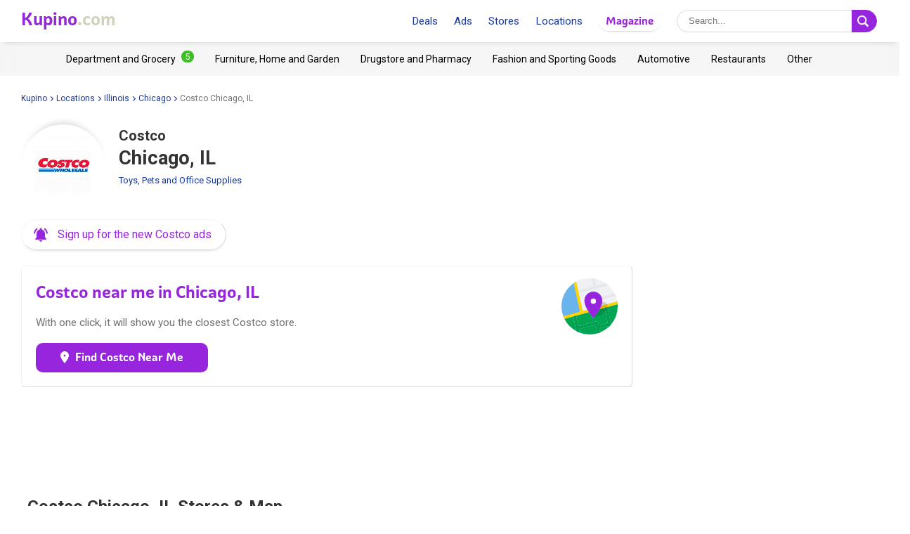

--- FILE ---
content_type: text/html; charset=UTF-8
request_url: https://www.kupino.com/chicago-il/costco
body_size: 14281
content:

<!DOCTYPE html>
<html lang="en-us">
    <head>
        <meta charset="UTF-8">
        <title>Costco Locations in Chicago, IL - Flyers, Weekly Ads and Operating Hours | Kupino.com</title>
        <meta name="description" content="Costco Chicago, IL - stores, hours and ads in one place. ⭐ Plan your purchases in advance and ⭐ save money and time.">

        <link rel="shortcut icon" href="/assets/img/favicon.ico">
        <link rel="manifest" href="/manifest-us.json">

        <meta name="theme-color" content="#9725dd">
        <meta name="msapplication-navbutton-color" content="#9725dd">
        <meta name="apple-mobile-web-app-status-bar-style" content="#9725dd">

        <meta name="viewport" content="width=device-width, initial-scale=1.0, minimum-scale=1.0, maximum-scale=5.0, user-scalable=yes">

                    <meta name="p:domain_verify" content="75a49d1a14a1b0dbb383d887e8560ae4"/>
        
        
        

                            <meta property="og:site_name" content="Kupino.com">
<meta property="og:type" content="website">
<meta property="og:url" content="https://www.kupino.com/chicago-il/costco">
<meta property="og:title" content="Costco Locations in Chicago, IL - Flyers, Weekly Ads and Operating Hours | Kupino.com">
<meta property="og:description" content="Costco Chicago, IL - stores, hours and ads in one place. ⭐ Plan your purchases in advance and ⭐ save money and time.">        
                    <meta property="og:image" content="https:https://img.kupino.com/kupi/thumbs/loga_shopy/costco_600_600.png">
    <link rel="previewimage" href="https:https://img.kupino.com/kupi/thumbs/loga_shopy/costco_600_600.png">
    <link rel="image_src" href="https:https://img.kupino.com/kupi/thumbs/loga_shopy/costco_600_600.png">

            <link rel="canonical" href="https://www.kupino.com/chicago-il/costco">
    <link rel="amphtml" href="https://www.kupino.com/amp/chicago-il/costco">
    <link href="/assets/plugin/leafletjs/css/leaflet.css" rel="stylesheet" type="text/css"/>
    <script src="/assets/plugin/leafletjs/leaflet.js" type="text/javascript"></script>

                    

<link href="https://fonts.googleapis.com/css?family=Roboto:300,400,700,900&display=swap&subset=latin-ext" rel="stylesheet">

<link rel="stylesheet" type="text/css" href="/assets/css/kupi_layout.css"/>
        
                    <!-- Google Tag Manager -->
<script>(function(w,d,s,l,i){w[l]=w[l]||[];w[l].push({'gtm.start':
            new Date().getTime(),event:'gtm.js'});var f=d.getElementsByTagName(s)[0],
        j=d.createElement(s),dl=l!='dataLayer'?'&l='+l:'';j.async=true;j.src=
        'https://www.googletagmanager.com/gtm.js?id='+i+dl;f.parentNode.insertBefore(j,f);
    })(window,document,'script','dataLayer','GTM-WLMG6CH');</script>
<!-- End Google Tag Manager -->

        
                    <script async src="//pagead2.googlesyndication.com/pagead/js/adsbygoogle.js"></script>        
                    <script type='text/javascript' src='https://platform-api.sharethis.com/js/sharethis.js#property=5fa945de08fc500013d1f6a0&product=sop' async='async'></script>
        
    </head>

    <body >

                        <!-- Google Tag Manager (noscript) -->
    <noscript><iframe src="https://www.googletagmanager.com/ns.html?id=GTM-WLMG6CH" height="0" width="0" style="display:none;visibility:hidden"></iframe></noscript>
    <!-- End Google Tag Manager (noscript) -->
        
                
<div id="android-banner" style="display: none;">
    <div id="banner-content">
        <div class="flex align-center">
            <button class="close"></button>
            <div class="logo_letter"><span>K</span></div>
            <div class="text">
                <h3>Kupino App</h3>
                <p>Free on Google Play</p>
            </div>
            <span class="btn">Install</span>
        </div>
        <a href="https://play.google.com/store/apps/details?id=com.kupi.kupino" title="Kupino - Free on Google Play" class="item_link">Kupino</a>
    </div>
</div>
        <div id="top_wrap">

                                        <div id="head_fixed_start"></div>

<div id="head_wrapper" class="pg">

    <div id="head_content">

                            <div class="nav_toggle_wrap">
                <div class="hamburger nav_toggle"></div>
            </div>
        
                <div class="logo_wrap flex-grow">
            <div class="logo_align">   
    <a title="Weekly Ads and Deals from Stores"
       class="kupino_logo notranslate us"
       id="logo"
       href="/">
    <span style="color:#9628dc;">Kupino</span><span style="color:#d2d2be">.com</span>
    </a>
</div>
        </div>

        
                <ul id="head_nav">
            <li class="inline-b mar-r-20"><a href="/promotions" title="Deals">Deals</a></li>
<li class="inline-b mar-r-20"><a href="/flyers" title="Ads">Ads</a></li>
<li class="inline-b mar-r-20"><a href="/stores" title="Stores">Stores</a></li>
<li class="inline-b mar-r-20"><a href="/locations" title="Locations">Locations</a></li>

<li class="inline-b mar-r-20" style="box-shadow: 0 2px 4px -4px black; border-radius: 17px; padding: 3px 10px; font-family: Graviola, Arial, sans-serif;">
            <a href="/articles" title="Magazine" style="color:#9725dd;">
            Magazine
        </a>
    </li>        </ul>

                            
    <form id="head_search"
          class="whisp form_basic relative"
          data-route="/ajax/suggestion"
          data-payload=""
          data-ga-event="search_head">

        <div class="aligner">
            <input type="text"
                   class="pad-lr-8 min-w-250 font-s-16"
                   name="main_search"
                   autocomplete="off"
                   placeholder="Search..."
                   data-placeholder="Search..."
                   aria-label="Searching">

            <button type="submit"
                    data-fn="submitWhisperer"
                    class="btn colored pad-lr-8"
                    title="Search"
                    tabindex="-1">
                <span class="search_ico search"> <svg viewBox="0 0 16 16"><path  d="M 15.609496,13.724143 12.224793,10.339441 C 12.924134,9.2854314 13.333472,8.023418 13.333472,6.6667378 13.333472,2.9906985 10.342775,0 6.6667377,0 2.9906982,0 0,2.9906985 0,6.6667378 c 0,3.6760372 2.9906982,6.6667342 6.6667377,6.6667342 1.3566803,0 2.6186938,-0.409338 3.6727033,-1.108678 l 3.384703,3.384702 c 0.520004,0.520672 1.365347,0.520672 1.885352,0 0.520672,-0.520671 0.520672,-1.364682 0,-1.885353 z M 2.0000211,6.6667378 c 0,-2.573361 2.0933564,-4.6667164 4.6667166,-4.6667164 2.5733592,0 4.6667143,2.0933554 4.6667143,4.6667164 0,2.5733581 -2.0933551,4.6667142 -4.6667143,4.6667142 -2.5733602,0 -4.6667166,-2.0933561 -4.6667166,-4.6667142 z" /></svg></span>
                <span class="x_ico"> <svg viewBox="0 0 32 32"><path d="M18.83,16l8.59-8.59a2,2,0,0,0-2.83-2.83L16,13.17,7.41,4.59A2,2,0,0,0,4.59,7.41L13.17,16,4.59,24.59a2,2,0,1,0,2.83,2.83L16,18.83l8.59,8.59a2,2,0,0,0,2.83-2.83Z"/></svg></span>
            </button>
        </div>

        <div class="spinner smaller absolute"></div>
    </form>
        
    </div>

                <div id="head_mobile_menu_wrap" class="hidden">
            <ul id="head_mobile_menu">
                <li class="inline-b mar-r-20 link"><a href="/promotions" title="Deals">Deals</a></li>
<li class="inline-b mar-r-20 link"><a href="/flyers" title="Ads">Ads</a></li>
<li class="inline-b mar-r-20 link"><a href="/stores" title="Stores">Stores</a></li>
<li class="inline-b mar-r-20 link"><a href="/locations" title="Locations">Locations</a></li>
<li class="inline-b mar-r-20" style="box-shadow: 0 2px 4px -4px black; border-radius: 17px; padding: 0 10px; font-family: Graviola, Arial, sans-serif;">
            <a href="/articles" title="Magazine" style="color:#9725dd;">
            Magazine
        </a>
    </li>
    <li class="mobile_menu_categories">
        <div id="" class="categories_top_list mobile">

    <div class="categories_scrollbar_wrap">
        <ul class="menu" role="list">
                            
                                        
                    <li class="category" role="listitem">
                        <a class="item_link"
                           href="/category/department-and-grocery"
                           title="Department and Grocery Retailers"></a>

                        <h3 class="mar-0 font-s-14 font-norm"><a href="/category/department-and-grocery"
                               title="Department and Grocery Retailers"><span>Department and Grocery</span><span class="badge bdg_nr">5</span></a></h3>
                    </li>
                                            
                                        
                    <li class="category" role="listitem">
                        <a class="item_link"
                           href="/category/furniture-home-and-garden"
                           title="Furniture, Home and Garden Retailers"></a>

                        <h3 class="mar-0 font-s-14 font-norm"><a href="/category/furniture-home-and-garden"
                               title="Furniture, Home and Garden Retailers"><span>Furniture, Home and Garden</span></a></h3>
                    </li>
                                            
                                        
                    <li class="category" role="listitem">
                        <a class="item_link"
                           href="/category/drugstore-and-pharmacy"
                           title="Drugstore and Pharmacy Retailers"></a>

                        <h3 class="mar-0 font-s-14 font-norm"><a href="/category/drugstore-and-pharmacy"
                               title="Drugstore and Pharmacy Retailers"><span>Drugstore and Pharmacy</span></a></h3>
                    </li>
                                            
                                        
                    <li class="category" role="listitem">
                        <a class="item_link"
                           href="/category/fashion-and-sporting-goods"
                           title="Fashion and Sporting Goods Retailers"></a>

                        <h3 class="mar-0 font-s-14 font-norm"><a href="/category/fashion-and-sporting-goods"
                               title="Fashion and Sporting Goods Retailers"><span>Fashion and Sporting Goods</span></a></h3>
                    </li>
                                            
                                        
                    <li class="category" role="listitem">
                        <a class="item_link"
                           href="/category/automotive"
                           title="Automotive Retailers"></a>

                        <h3 class="mar-0 font-s-14 font-norm"><a href="/category/automotive"
                               title="Automotive Retailers"><span>Automotive</span></a></h3>
                    </li>
                                            
                                        
                    <li class="category" role="listitem">
                        <a class="item_link"
                           href="/category/restaurants"
                           title="Restaurants Retailers"></a>

                        <h3 class="mar-0 font-s-14 font-norm"><a href="/category/restaurants"
                               title="Restaurants Retailers"><span>Restaurants</span></a></h3>
                    </li>
                                            
                                        
                    <li class="category" role="listitem">
                        <a class="item_link"
                           href="/category/other"
                           title="Other Retailers"></a>

                        <h3 class="mar-0 font-s-14 font-norm"><a href="/category/other"
                               title="Other Retailers"><span>Other</span></a></h3>
                    </li>
                                    </ul>
    </div>

</div>    </li>
            </ul>
        </div>
    </div>
            
                                        <div id="categories_top" class="categories_top_list categories_scrollbar">

    <div class="categories_scrollbar_wrap">
        <ul class="menu" role="list">
                            
                                        
                    <li class="category" role="listitem">
                        <a class="item_link"
                           href="/category/department-and-grocery"
                           title="Department and Grocery Retailers"></a>

                        <h3 class="mar-0 font-s-14 font-norm"><a href="/category/department-and-grocery"
                               title="Department and Grocery Retailers"><span>Department and Grocery</span><span class="badge bdg_nr">5</span></a></h3>
                    </li>
                                            
                                        
                    <li class="category" role="listitem">
                        <a class="item_link"
                           href="/category/furniture-home-and-garden"
                           title="Furniture, Home and Garden Retailers"></a>

                        <h3 class="mar-0 font-s-14 font-norm"><a href="/category/furniture-home-and-garden"
                               title="Furniture, Home and Garden Retailers"><span>Furniture, Home and Garden</span></a></h3>
                    </li>
                                            
                                        
                    <li class="category" role="listitem">
                        <a class="item_link"
                           href="/category/drugstore-and-pharmacy"
                           title="Drugstore and Pharmacy Retailers"></a>

                        <h3 class="mar-0 font-s-14 font-norm"><a href="/category/drugstore-and-pharmacy"
                               title="Drugstore and Pharmacy Retailers"><span>Drugstore and Pharmacy</span></a></h3>
                    </li>
                                            
                                        
                    <li class="category" role="listitem">
                        <a class="item_link"
                           href="/category/fashion-and-sporting-goods"
                           title="Fashion and Sporting Goods Retailers"></a>

                        <h3 class="mar-0 font-s-14 font-norm"><a href="/category/fashion-and-sporting-goods"
                               title="Fashion and Sporting Goods Retailers"><span>Fashion and Sporting Goods</span></a></h3>
                    </li>
                                            
                                        
                    <li class="category" role="listitem">
                        <a class="item_link"
                           href="/category/automotive"
                           title="Automotive Retailers"></a>

                        <h3 class="mar-0 font-s-14 font-norm"><a href="/category/automotive"
                               title="Automotive Retailers"><span>Automotive</span></a></h3>
                    </li>
                                            
                                        
                    <li class="category" role="listitem">
                        <a class="item_link"
                           href="/category/restaurants"
                           title="Restaurants Retailers"></a>

                        <h3 class="mar-0 font-s-14 font-norm"><a href="/category/restaurants"
                               title="Restaurants Retailers"><span>Restaurants</span></a></h3>
                    </li>
                                            
                                        
                    <li class="category" role="listitem">
                        <a class="item_link"
                           href="/category/other"
                           title="Other Retailers"></a>

                        <h3 class="mar-0 font-s-14 font-norm"><a href="/category/other"
                               title="Other Retailers"><span>Other</span></a></h3>
                    </li>
                                    </ul>
    </div>

</div>            
                                                </div>

        <div id="page_wrapper" >

            <div id="content_wrapper" >

                                                            
    <ul class="bc_nav"><li><a href="/" title="Kupino">Kupino<span class="arrow right mar-l-3 mar-r-5"></span></a></li><li><a href="/locations" title="Locations">Locations<span class="arrow right mar-l-3 mar-r-5"></span></a></li><li><a href="/illinois" title="Illinois">Illinois<span class="arrow right mar-l-3 mar-r-5"></span></a></li><li><a href="/chicago-il" title="Chicago">Chicago<span class="arrow right mar-l-3 mar-r-5"></span></a></li><li><span>Costco Chicago, IL</span></li></ul>            <ol class="hdn" itemscope itemtype="http://schema.org/BreadcrumbList">
        <li itemprop="itemListElement" itemscope itemtype="http://schema.org/ListItem">
            <a itemprop="item" href="https://www.kupino.com"><span itemprop="name">Kupino.com</span></a>
            <meta itemprop="position" content="1" />
        </li>
                    <li itemprop="itemListElement" itemscope itemtype="http://schema.org/ListItem">
                <a itemprop="item" href="https://www.kupino.com/locations"><span itemprop="name">Locations</span></a>
                <meta itemprop="position" content="2" />
            </li>
                    <li itemprop="itemListElement" itemscope itemtype="http://schema.org/ListItem">
                <a itemprop="item" href="https://www.kupino.com/illinois"><span itemprop="name">Illinois</span></a>
                <meta itemprop="position" content="3" />
            </li>
                    <li itemprop="itemListElement" itemscope itemtype="http://schema.org/ListItem">
                <a itemprop="item" href="https://www.kupino.com/chicago-il"><span itemprop="name">Chicago</span></a>
                <meta itemprop="position" content="4" />
            </li>
                    <li itemprop="itemListElement" itemscope itemtype="http://schema.org/ListItem">
                <a itemprop="item" href="https://www.kupino.com"><span itemprop="name">Costco Chicago, IL</span></a>
                <meta itemprop="position" content="5" />
            </li>
            </ol>

                
    <div id="main_content" class="content_block right_column_margin">
        <div class="right_column_clear">

                        <div class="shop_heading">
                <div class="shop_logo_top inline-b">
                            
    <div class=" txt-cent relative">

        <div class="shop_logo_v2">

            <a href="/costco" title="Costco" tabindex="-1"><img width="80" height="80"
                         data-src="https://img.kupino.com/kupi/thumbs/loga_shopy/costco_150_150.png"
                         src="/assets/img/placeholder.png"
                         alt="Costco"
                         title="Costco"><div style="padding-bottom: 100%"></div></a>
        </div>

        
        
            </div>
                </div>

                
                                    <div class="heading_text inline-b">

        <h1 class="pg location_shop"><span class="shop_name">Costco</span> <span class="location_address">Chicago, IL</span></h1>

        <span class="category"><a href="/category/other"
                              title="Toys, Pets and Office Supplies Retailers">Toys, Pets and Office Supplies</a></span>

        
</div>

    <div>
        <a href="#"    role="button"
   title="Click here, enter your email address and sign up for new flyers! It&#039;s completely FREE."
   class="btn-sub btn-icon"
   data-fn="showSubscribePopup">
    <span class="subscribe_icon"><svg viewBox="0 0 24 24" preserveAspectRatio="xMidYMid meet" focusable="false" class="style-scope yt-icon"><g class="style-scope yt-icon"><path d="M7.58 4.08L6.15 2.65C3.75 4.48 2.17 7.3 2.03 10.5h2c.15-2.65 1.51-4.97 3.55-6.42zm12.39 6.42h2c-.15-3.2-1.73-6.02-4.12-7.85l-1.42 1.43c2.02 1.45 3.39 3.77 3.54 6.42zM18 11c0-3.07-1.64-5.64-4.5-6.32V4c0-.83-.67-1.5-1.5-1.5s-1.5.67-1.5 1.5v.68C7.63 5.36 6 7.92 6 11v5l-2 2v1h16v-1l-2-2v-5zm-6 11c.14 0 .27-.01.4-.04.65-.14 1.18-.58 1.44-1.18.1-.24.15-.5.15-.78h-4c.01 1.1.9 2 2.01 2z" class="style-scope yt-icon"></path></g></svg></span>
    <span class="subscribe_text">Sign up for the new Costco ads</span>
</a>
    </div>
                            </div>

                                        

<div id="localizator"
     data-shop="costco"
     data-xhr="/ajax/get_closest_market_gps">

    <h2>Costco near me in Chicago, IL</h2>
            <p>With one click, it will show you the closest Costco store.</p>
    
    <div class="clear"></div>

            <button data-fn="getLocation" class="btn big round colored">
            <span class="btn_text">
                <span class="map_icon ico_in_btn"><svg viewBox="0 0 2.2595065 3.1808841"><path d="m 1.1257256,0 c -0.61868179,0 -1.12968809,0.5044126 -1.12968809,1.1298192 0,0.7195539 1.02878989,1.9233195 1.06913869,1.977118 l 0.060549,0.073947 0.060549,-0.073947 C 1.2266232,3.0598642 2.255544,1.8493731 2.255544,1.1298192 2.255544,0.5111374 1.7444065,0 1.1257256,0 Z m 0,0.8608272 c 0.1479457,0 0.2689921,0.1210464 0.2689921,0.268992 0,0.1479457 -0.1210464,0.2689921 -0.2689921,0.2689921 -0.14794563,0 -0.26899206,-0.1210464 -0.26899206,-0.2689921 0,-0.1479456 0.12104643,-0.268992 0.26899206,-0.268992 z"/></svg></span>
                Find Costco Near Me
            </span>
            
    <div class="load_spinner txt-cent ">
        <div class="spinner_wrap hdn">
            <div class="spinner"></div>
            <span>Loading...</span>
        </div>
    </div>

        </button>
    
    <span class="msg err noitems hidden">We didn&#039;t find any Costco stores within 100 miles.</span>

    <span class="msg err nogps hidden">Please enable location tracking on your device.</span>

            <img src="/assets/img/map_circle.svg" class="img_map" title="Costco near me in Chicago, IL" alt="Costco near me in Chicago, IL"/>
    
</div>            
                        <div class="ad_wrap" data-max-width="1024" style="margin-top: 0;">
                    <div class="adpos">
        <ins class="adsbygoogle"
             style="display:inline-block;width:300px;height:300px"
             data-ad-client="ca-pub-5174456757501997"
             data-ad-slot="5250999203"></ins>
        <script>
            (adsbygoogle = window.adsbygoogle || []).push({});
        </script>
    </div>
    <div class="clear"></div>

            </div>

                        <div class="ad_wrap" data-min-width="1024" style="margin-top: 0;">
                    <div class="adpos leaderboard">
        <ins class="adsbygoogle"
             style="display:block"
             data-ad-client="ca-pub-5174456757501997"
             data-ad-slot="4473104156"
             data-ad-format="horizontal"
             data-full-width-responsive="false"></ins>
        <script>
            (adsbygoogle = window.adsbygoogle || []).push({});
        </script>
        <div class="clear"></div>
    </div>

            </div>

                                        <div id="markets_and_map" class="row mar-b-30">

                    <div class="col-12-sm">

                        <h2>Costco Chicago, IL Stores & Map</h2>

                        <p>Click on your store to see its exact location, hours of operation and online weekly ads.</p>

                                                                            
<div id="map" style="height:360px" class="mar-b-30 smap smap-markets"></div>

<script type="text/javascript">
   var markets = [
                  {
               id : 107441,
               lat : 41.929303,
               lng : -87.6774339,
               market_name : "Costco Chicago",
               seo_url : "costco-2746-n-clybourn-ave",
               town : "Chicago",
               street : "N Clybourn Ave",
               house_number : "2746",
               link_url : "/chicago-il/costco/costco-2746-n-clybourn-ave"
           },
                  {
               id : 66776,
               lat : 41.862087,
               lng : -87.667798,
               market_name : "Costco Chicago",
               seo_url : "costco-1430-s-ashland-ave",
               town : "Chicago",
               street : "S Ashland Ave",
               house_number : "1430",
               link_url : "/chicago-il/costco/costco-1430-s-ashland-ave"
           },
          ]
</script>                        
                        <div class="near_shops row mar-col-sm-4 hidden_items">

                            
                                

<div class="shop_near adress-item pad-r col-4-sm " >

    <a href="/chicago-il/costco/costco-2746-n-clybourn-ave" title="Costco Chicago, N Clybourn Ave 2746"><span class="addr"><strong class="shop_name">Costco </strong><strong>Chicago</strong><span>, IL</span><span class="display block">N Clybourn Ave 2746</span></span></a>

    
    <a class="item_link" href="/chicago-il/costco/costco-2746-n-clybourn-ave" title="Costco Chicago, N Clybourn Ave 2746"></a>

    <div class="map_icon"><svg viewBox="0 0 2.2595065 3.1808841"><path d="m 1.1257256,0 c -0.61868179,0 -1.12968809,0.5044126 -1.12968809,1.1298192 0,0.7195539 1.02878989,1.9233195 1.06913869,1.977118 l 0.060549,0.073947 0.060549,-0.073947 C 1.2266232,3.0598642 2.255544,1.8493731 2.255544,1.1298192 2.255544,0.5111374 1.7444065,0 1.1257256,0 Z m 0,0.8608272 c 0.1479457,0 0.2689921,0.1210464 0.2689921,0.268992 0,0.1479457 -0.1210464,0.2689921 -0.2689921,0.2689921 -0.14794563,0 -0.26899206,-0.1210464 -0.26899206,-0.2689921 0,-0.1479456 0.12104643,-0.268992 0.26899206,-0.268992 z"/></svg></div>

    </div>
                            
                                

<div class="shop_near adress-item pad-r col-4-sm " >

    <a href="/chicago-il/costco/costco-1430-s-ashland-ave" title="Costco Chicago, S Ashland Ave 1430"><span class="addr"><strong class="shop_name">Costco </strong><strong>Chicago</strong><span>, IL</span><span class="display block">S Ashland Ave 1430</span></span></a>

    
    <a class="item_link" href="/chicago-il/costco/costco-1430-s-ashland-ave" title="Costco Chicago, S Ashland Ave 1430"></a>

    <div class="map_icon"><svg viewBox="0 0 2.2595065 3.1808841"><path d="m 1.1257256,0 c -0.61868179,0 -1.12968809,0.5044126 -1.12968809,1.1298192 0,0.7195539 1.02878989,1.9233195 1.06913869,1.977118 l 0.060549,0.073947 0.060549,-0.073947 C 1.2266232,3.0598642 2.255544,1.8493731 2.255544,1.1298192 2.255544,0.5111374 1.7444065,0 1.1257256,0 Z m 0,0.8608272 c 0.1479457,0 0.2689921,0.1210464 0.2689921,0.268992 0,0.1479457 -0.1210464,0.2689921 -0.2689921,0.2689921 -0.14794563,0 -0.26899206,-0.1210464 -0.26899206,-0.2689921 0,-0.1479456 0.12104643,-0.268992 0.26899206,-0.268992 z"/></svg></div>

    </div>
                            
                                                    </div>
                    </div>
                </div>

                                <div class="txt-cent mar-b-30 ">
    <a href="/costco"
       title="All Costco stores"
       role="button"
       class="big btn colored round btn-all"><span class="btn_text">All Costco stores</span> <span class="arrow right"></span> </a>
</div>
                <div class="ad_wrap">
                        <div class="adpos">
        <ins class="adsbygoogle"
             style="display:block"
             data-ad-format="autorelaxed"
             data-ad-client="ca-pub-5174456757501997"
             data-ad-slot="3666222239"
             data-matched-content-ui-type="image_stacked,image_stacked"
             data-matched-content-rows-num="2,2"
             data-matched-content-columns-num="1,3"></ins>
        <script>(adsbygoogle = window.adsbygoogle || []).push({});</script>
    </div>
    <div class="clear"></div>

                </div>

            
                        
                        
                        
                
                                
                    
                                                                                                            
                    <p class="mar-t-30 mar-b-30"><span class="arrow right vert-mid mar-r-8"> </span><span class="vert-mid"><a href="/costco" title="Costco">Costco</a> can be also found in <a href="/los-angeles-ca/costco" title="Costco Los Angeles, CA">Los Angeles, CA</a>, <a href="/new-york-ny/costco" title="Costco New York, NY">New York, NY</a> and others.</span></p>

                
                                
    <div id="subscribe_body_form"
         class="popup_overlay in_body mar-b-30"
         data-fn="hideSubscribePopup"
         data-xhr="/ajax/subscribe"
         data-slug="costco"
         data-name="Costco"
         data-type="shop">
    <div class="popup txt-cent">

        
                
        <h2>Be the First to Know about New <span class="nowrap">Costco Ads</span></h2>

        <p>Don't miss out on the latest Costco flyers. Enter your email address for bargains and inspiration.</p>

                                <form class="form_basic sub_form mar-b-16">

                <label class="check_mark font-s-32 mar-r-10 clr-valid" style="display: none;">✔</label>

                <input type="email" name="subscribe" placeholder="Enter your email address">

                <button type="submit" class="btn colored">Subscribe! <i class="arrow right"></i> <div class="spinner smaller absolute"></div></button>

                <div style="max-width: 290px; text-align: left; width: 100%; display: block; margin: 0 auto;">
                    <label class="mar-t-15 mar-b-8 display block">
                        <input class="vert-mid mar-r-10" type="checkbox" required checked>
                        <span class="font-s-12 vert-mid">I agree to the <a href="/privacy-policy" title="Privacy Policy">Privacy Policy</a>.</span>
                    </label>
                    <label class="display block">
                        <input class="vert-mid mar-r-10" type="checkbox" required checked>
                        <span class="font-s-12 vert-mid">I agree to receive new offers.</span>
                    </label>
                </div>
            </form>
        
        <p class="msg scs hidden"></p>
        <p class="msg err hidden">Please enter a valid email address.</p>
        <p class="msg err checkbox hidden">Please, confirm your acceptance concerning receiving new offers and privacy policies.</p>

        <p class="font-s-12 clr-light-gray"><span class="lock_icon"><svg viewBox="0 0 512 512"><path d="M418.4,232.7h-23.3v-93.1C395.1,62.5,332.6,0,255.5,0S115.9,62.5,115.9,139.6v93.1H92.6c-12.8,0-23.3,10.4-23.3,23.3v232.7c0,12.9,10.4,23.3,23.3,23.3h325.8c12.8,0,23.3-10.4,23.3-23.3V256C441.7,243.1,431.2,232.7,418.4,232.7z M348.6,232.7H162.4v-93.1c0-51.4,41.7-93.1,93.1-93.1s93.1,41.7,93.1,93.1V232.7z"/></svg></span>We respect your <a href="/privacy-policy" title="Privacy Policy">email privacy</a>.</p>
        <p class="font-s-12 clr-light-gray">Zero spam. Unsubscribe at any time.</p>

    </div>
</div>

                
            
                                        
                    <h2>Shop at Toy &amp; Pet Stores near Places of Interest</h2>

                    <div id="points_of_interest" class="near_shops row mar-col-sm-4 mar-b-30">

                        
                                                        
                            

<div class="shop_near adress-item pad-r col-4-sm ">

    <a href="/shopping-near/skydeck-chicago/other" title="Stores Near Skydeck Chicago"><span class="addr"><strong class="display block">Skydeck Chicago </strong><div>Chicago, IL</div><span class="display block">S Wacker Dr 233</span></span></a></a>

    
    <a class="item_link" href="/shopping-near/skydeck-chicago/other" title="Stores Near Skydeck Chicago"></a>

    <div class="map_icon"><svg viewBox="0 0 2.2595065 3.1808841"><path d="m 1.1257256,0 c -0.61868179,0 -1.12968809,0.5044126 -1.12968809,1.1298192 0,0.7195539 1.02878989,1.9233195 1.06913869,1.977118 l 0.060549,0.073947 0.060549,-0.073947 C 1.2266232,3.0598642 2.255544,1.8493731 2.255544,1.1298192 2.255544,0.5111374 1.7444065,0 1.1257256,0 Z m 0,0.8608272 c 0.1479457,0 0.2689921,0.1210464 0.2689921,0.268992 0,0.1479457 -0.1210464,0.2689921 -0.2689921,0.2689921 -0.14794563,0 -0.26899206,-0.1210464 -0.26899206,-0.2689921 0,-0.1479456 0.12104643,-0.268992 0.26899206,-0.268992 z"/></svg></div>

</div>                        
                                                        
                            

<div class="shop_near adress-item pad-r col-4-sm ">

    <a href="/shopping-near/brookfield-zoo/other" title="Stores Near Brookfield Zoo"><span class="addr"><strong class="display block">Brookfield Zoo </strong><div>Chicago, IL</div><span class="display block">W 31st St 8400</span></span></a></a>

    
    <a class="item_link" href="/shopping-near/brookfield-zoo/other" title="Stores Near Brookfield Zoo"></a>

    <div class="map_icon"><svg viewBox="0 0 2.2595065 3.1808841"><path d="m 1.1257256,0 c -0.61868179,0 -1.12968809,0.5044126 -1.12968809,1.1298192 0,0.7195539 1.02878989,1.9233195 1.06913869,1.977118 l 0.060549,0.073947 0.060549,-0.073947 C 1.2266232,3.0598642 2.255544,1.8493731 2.255544,1.1298192 2.255544,0.5111374 1.7444065,0 1.1257256,0 Z m 0,0.8608272 c 0.1479457,0 0.2689921,0.1210464 0.2689921,0.268992 0,0.1479457 -0.1210464,0.2689921 -0.2689921,0.2689921 -0.14794563,0 -0.26899206,-0.1210464 -0.26899206,-0.2689921 0,-0.1479456 0.12104643,-0.268992 0.26899206,-0.268992 z"/></svg></div>

</div>                        
                                                        
                            

<div class="shop_near adress-item pad-r col-4-sm ">

    <a href="/shopping-near/field-museum/other" title="Stores Near Field Museum"><span class="addr"><strong class="display block">Field Museum </strong><div>Chicago, IL</div><span class="display block">S Lake Shore Dr 1400</span></span></a></a>

    
    <a class="item_link" href="/shopping-near/field-museum/other" title="Stores Near Field Museum"></a>

    <div class="map_icon"><svg viewBox="0 0 2.2595065 3.1808841"><path d="m 1.1257256,0 c -0.61868179,0 -1.12968809,0.5044126 -1.12968809,1.1298192 0,0.7195539 1.02878989,1.9233195 1.06913869,1.977118 l 0.060549,0.073947 0.060549,-0.073947 C 1.2266232,3.0598642 2.255544,1.8493731 2.255544,1.1298192 2.255544,0.5111374 1.7444065,0 1.1257256,0 Z m 0,0.8608272 c 0.1479457,0 0.2689921,0.1210464 0.2689921,0.268992 0,0.1479457 -0.1210464,0.2689921 -0.2689921,0.2689921 -0.14794563,0 -0.26899206,-0.1210464 -0.26899206,-0.2689921 0,-0.1479456 0.12104643,-0.268992 0.26899206,-0.268992 z"/></svg></div>

</div>                        
                                                        
                            

<div class="shop_near adress-item pad-r col-4-sm ">

    <a href="/shopping-near/shedd-aquarium/other" title="Stores Near Shedd Aquarium"><span class="addr"><strong class="display block">Shedd Aquarium </strong><div>Chicago, IL</div><span class="display block">S Lake Shore Dr 1200</span></span></a></a>

    
    <a class="item_link" href="/shopping-near/shedd-aquarium/other" title="Stores Near Shedd Aquarium"></a>

    <div class="map_icon"><svg viewBox="0 0 2.2595065 3.1808841"><path d="m 1.1257256,0 c -0.61868179,0 -1.12968809,0.5044126 -1.12968809,1.1298192 0,0.7195539 1.02878989,1.9233195 1.06913869,1.977118 l 0.060549,0.073947 0.060549,-0.073947 C 1.2266232,3.0598642 2.255544,1.8493731 2.255544,1.1298192 2.255544,0.5111374 1.7444065,0 1.1257256,0 Z m 0,0.8608272 c 0.1479457,0 0.2689921,0.1210464 0.2689921,0.268992 0,0.1479457 -0.1210464,0.2689921 -0.2689921,0.2689921 -0.14794563,0 -0.26899206,-0.1210464 -0.26899206,-0.2689921 0,-0.1479456 0.12104643,-0.268992 0.26899206,-0.268992 z"/></svg></div>

</div>                        
                                                        
                            

<div class="shop_near adress-item pad-r col-4-sm ">

    <a href="/shopping-near/navy-pier/other" title="Stores Near Navy Pier"><span class="addr"><strong class="display block">Navy Pier </strong><div>Chicago, IL</div><span class="display block">E Grand Ave 600</span></span></a></a>

    
    <a class="item_link" href="/shopping-near/navy-pier/other" title="Stores Near Navy Pier"></a>

    <div class="map_icon"><svg viewBox="0 0 2.2595065 3.1808841"><path d="m 1.1257256,0 c -0.61868179,0 -1.12968809,0.5044126 -1.12968809,1.1298192 0,0.7195539 1.02878989,1.9233195 1.06913869,1.977118 l 0.060549,0.073947 0.060549,-0.073947 C 1.2266232,3.0598642 2.255544,1.8493731 2.255544,1.1298192 2.255544,0.5111374 1.7444065,0 1.1257256,0 Z m 0,0.8608272 c 0.1479457,0 0.2689921,0.1210464 0.2689921,0.268992 0,0.1479457 -0.1210464,0.2689921 -0.2689921,0.2689921 -0.14794563,0 -0.26899206,-0.1210464 -0.26899206,-0.2689921 0,-0.1479456 0.12104643,-0.268992 0.26899206,-0.268992 z"/></svg></div>

</div>                        
                                                        
                            

<div class="shop_near adress-item pad-r col-4-sm ">

    <a href="/shopping-near/willis-tower/other" title="Stores Near Willis Tower"><span class="addr"><strong class="display block">Willis Tower </strong><div>Chicago, IL</div><span class="display block">S Wacker Dr 233</span></span></a></a>

    
    <a class="item_link" href="/shopping-near/willis-tower/other" title="Stores Near Willis Tower"></a>

    <div class="map_icon"><svg viewBox="0 0 2.2595065 3.1808841"><path d="m 1.1257256,0 c -0.61868179,0 -1.12968809,0.5044126 -1.12968809,1.1298192 0,0.7195539 1.02878989,1.9233195 1.06913869,1.977118 l 0.060549,0.073947 0.060549,-0.073947 C 1.2266232,3.0598642 2.255544,1.8493731 2.255544,1.1298192 2.255544,0.5111374 1.7444065,0 1.1257256,0 Z m 0,0.8608272 c 0.1479457,0 0.2689921,0.1210464 0.2689921,0.268992 0,0.1479457 -0.1210464,0.2689921 -0.2689921,0.2689921 -0.14794563,0 -0.26899206,-0.1210464 -0.26899206,-0.2689921 0,-0.1479456 0.12104643,-0.268992 0.26899206,-0.268992 z"/></svg></div>

</div>                        
                                                        
                            

<div class="shop_near adress-item pad-r col-4-sm ">

    <a href="/shopping-near/museum-of-science-and-industry-chicago/other" title="Stores Near Museum of Science and Industry, Chicago"><span class="addr"><strong class="display block">Museum of Science and Industry, Chicago </strong><div>Chicago, IL</div><span class="display block">S Lake Shore Dr 5700</span></span></a></a>

    
    <a class="item_link" href="/shopping-near/museum-of-science-and-industry-chicago/other" title="Stores Near Museum of Science and Industry, Chicago"></a>

    <div class="map_icon"><svg viewBox="0 0 2.2595065 3.1808841"><path d="m 1.1257256,0 c -0.61868179,0 -1.12968809,0.5044126 -1.12968809,1.1298192 0,0.7195539 1.02878989,1.9233195 1.06913869,1.977118 l 0.060549,0.073947 0.060549,-0.073947 C 1.2266232,3.0598642 2.255544,1.8493731 2.255544,1.1298192 2.255544,0.5111374 1.7444065,0 1.1257256,0 Z m 0,0.8608272 c 0.1479457,0 0.2689921,0.1210464 0.2689921,0.268992 0,0.1479457 -0.1210464,0.2689921 -0.2689921,0.2689921 -0.14794563,0 -0.26899206,-0.1210464 -0.26899206,-0.2689921 0,-0.1479456 0.12104643,-0.268992 0.26899206,-0.268992 z"/></svg></div>

</div>                        
                                                        
                            

<div class="shop_near adress-item pad-r col-4-sm ">

    <a href="/shopping-near/the-art-institute-of-chicago/other" title="Stores Near The Art Institute of Chicago"><span class="addr"><strong class="display block">The Art Institute of Chicago </strong><div>Chicago, IL</div><span class="display block">S Michigan Ave 111</span></span></a></a>

    
    <a class="item_link" href="/shopping-near/the-art-institute-of-chicago/other" title="Stores Near The Art Institute of Chicago"></a>

    <div class="map_icon"><svg viewBox="0 0 2.2595065 3.1808841"><path d="m 1.1257256,0 c -0.61868179,0 -1.12968809,0.5044126 -1.12968809,1.1298192 0,0.7195539 1.02878989,1.9233195 1.06913869,1.977118 l 0.060549,0.073947 0.060549,-0.073947 C 1.2266232,3.0598642 2.255544,1.8493731 2.255544,1.1298192 2.255544,0.5111374 1.7444065,0 1.1257256,0 Z m 0,0.8608272 c 0.1479457,0 0.2689921,0.1210464 0.2689921,0.268992 0,0.1479457 -0.1210464,0.2689921 -0.2689921,0.2689921 -0.14794563,0 -0.26899206,-0.1210464 -0.26899206,-0.2689921 0,-0.1479456 0.12104643,-0.268992 0.26899206,-0.268992 z"/></svg></div>

</div>                        
                                                        
                            

<div class="shop_near adress-item pad-r col-4-sm ">

    <a href="/shopping-near/millennium-park/other" title="Stores Near Millennium Park"><span class="addr"><strong class="display block">Millennium Park </strong><div>Chicago, IL</div><span class="display block">E Randolph St 201</span></span></a></a>

    
    <a class="item_link" href="/shopping-near/millennium-park/other" title="Stores Near Millennium Park"></a>

    <div class="map_icon"><svg viewBox="0 0 2.2595065 3.1808841"><path d="m 1.1257256,0 c -0.61868179,0 -1.12968809,0.5044126 -1.12968809,1.1298192 0,0.7195539 1.02878989,1.9233195 1.06913869,1.977118 l 0.060549,0.073947 0.060549,-0.073947 C 1.2266232,3.0598642 2.255544,1.8493731 2.255544,1.1298192 2.255544,0.5111374 1.7444065,0 1.1257256,0 Z m 0,0.8608272 c 0.1479457,0 0.2689921,0.1210464 0.2689921,0.268992 0,0.1479457 -0.1210464,0.2689921 -0.2689921,0.2689921 -0.14794563,0 -0.26899206,-0.1210464 -0.26899206,-0.2689921 0,-0.1479456 0.12104643,-0.268992 0.26899206,-0.268992 z"/></svg></div>

</div>                        
                                                        
                            

<div class="shop_near adress-item pad-r col-4-sm ">

    <a href="/shopping-near/museum-campus/other" title="Stores Near Museum Campus"><span class="addr"><strong class="display block">Museum Campus </strong><div>Chicago, IL</div><span class="display block">East Randolph St 337</span></span></a></a>

    
    <a class="item_link" href="/shopping-near/museum-campus/other" title="Stores Near Museum Campus"></a>

    <div class="map_icon"><svg viewBox="0 0 2.2595065 3.1808841"><path d="m 1.1257256,0 c -0.61868179,0 -1.12968809,0.5044126 -1.12968809,1.1298192 0,0.7195539 1.02878989,1.9233195 1.06913869,1.977118 l 0.060549,0.073947 0.060549,-0.073947 C 1.2266232,3.0598642 2.255544,1.8493731 2.255544,1.1298192 2.255544,0.5111374 1.7444065,0 1.1257256,0 Z m 0,0.8608272 c 0.1479457,0 0.2689921,0.1210464 0.2689921,0.268992 0,0.1479457 -0.1210464,0.2689921 -0.2689921,0.2689921 -0.14794563,0 -0.26899206,-0.1210464 -0.26899206,-0.2689921 0,-0.1479456 0.12104643,-0.268992 0.26899206,-0.268992 z"/></svg></div>

</div>                        
                                                        
                            

<div class="shop_near adress-item pad-r col-4-sm ">

    <a href="/shopping-near/lincoln-park-zoo/other" title="Stores Near Lincoln Park Zoo"><span class="addr"><strong class="display block">Lincoln Park Zoo </strong><div>Chicago, IL</div><span class="display block">N Clark St 2001</span></span></a></a>

    
    <a class="item_link" href="/shopping-near/lincoln-park-zoo/other" title="Stores Near Lincoln Park Zoo"></a>

    <div class="map_icon"><svg viewBox="0 0 2.2595065 3.1808841"><path d="m 1.1257256,0 c -0.61868179,0 -1.12968809,0.5044126 -1.12968809,1.1298192 0,0.7195539 1.02878989,1.9233195 1.06913869,1.977118 l 0.060549,0.073947 0.060549,-0.073947 C 1.2266232,3.0598642 2.255544,1.8493731 2.255544,1.1298192 2.255544,0.5111374 1.7444065,0 1.1257256,0 Z m 0,0.8608272 c 0.1479457,0 0.2689921,0.1210464 0.2689921,0.268992 0,0.1479457 -0.1210464,0.2689921 -0.2689921,0.2689921 -0.14794563,0 -0.26899206,-0.1210464 -0.26899206,-0.2689921 0,-0.1479456 0.12104643,-0.268992 0.26899206,-0.268992 z"/></svg></div>

</div>                        
                                                        
                            

<div class="shop_near adress-item pad-r col-4-sm ">

    <a href="/shopping-near/wrigley-field/other" title="Stores Near Wrigley Field"><span class="addr"><strong class="display block">Wrigley Field </strong><div>Chicago, IL</div><span class="display block">W Addison St 1060</span></span></a></a>

    
    <a class="item_link" href="/shopping-near/wrigley-field/other" title="Stores Near Wrigley Field"></a>

    <div class="map_icon"><svg viewBox="0 0 2.2595065 3.1808841"><path d="m 1.1257256,0 c -0.61868179,0 -1.12968809,0.5044126 -1.12968809,1.1298192 0,0.7195539 1.02878989,1.9233195 1.06913869,1.977118 l 0.060549,0.073947 0.060549,-0.073947 C 1.2266232,3.0598642 2.255544,1.8493731 2.255544,1.1298192 2.255544,0.5111374 1.7444065,0 1.1257256,0 Z m 0,0.8608272 c 0.1479457,0 0.2689921,0.1210464 0.2689921,0.268992 0,0.1479457 -0.1210464,0.2689921 -0.2689921,0.2689921 -0.14794563,0 -0.26899206,-0.1210464 -0.26899206,-0.2689921 0,-0.1479456 0.12104643,-0.268992 0.26899206,-0.268992 z"/></svg></div>

</div>                                            </div>
                            
                        
            <div class="ad_wrap">
                    <div class="adpos">
        <ins class="adsbygoogle"
             style="display:block"
             data-ad-format="autorelaxed"
             data-ad-client="ca-pub-5174456757501997"
             data-ad-slot="3666222239"
             data-matched-content-ui-type="image_stacked,image_stacked"
             data-matched-content-rows-num="2,2"
             data-matched-content-columns-num="1,3"></ins>
        <script>(adsbygoogle = window.adsbygoogle || []).push({});</script>
    </div>
    <div class="clear"></div>

            </div>

                                                            <h2>Stores in Chicago, IL</h2>

                    <p class="quote_small">Find 92 shops in <a href="/chicago-il" title="Chicago, IL">Chicago, IL</a>.</p>
                
                
<div class="row shop_logos_v2 favourite_shops pad-t-8">
    
                
                                        
                
    <div class="col-2-sm txt-cent relative">

        <div class="shop_logo_v2">

            <a href="/chicago-il/aldi" title="ALDI Chicago, IL" tabindex="-1"><img width="80" height="80"
                         data-src="https://img.kupino.com/kupi/thumbs/loga_shopy/aldi_150_150.png"
                         src="/assets/img/placeholder.png"
                         alt="ALDI"
                         title="ALDI Chicago, IL"><div style="padding-bottom: 100%"></div></a>
        </div>

                    <a href="/chicago-il/aldi" title="ALDI Chicago, IL" class="shop_link">
                <span class="font-s-14 notranslate">ALDI</span>
            </a>
        
        
            </div>
    
                
                                        
                
    <div class="col-2-sm txt-cent relative">

        <div class="shop_logo_v2">

            <a href="/chicago-il/menards" title="Menards Chicago, IL" tabindex="-1"><img width="80" height="80"
                         data-src="https://img.kupino.com/kupi/thumbs/loga_shopy/menards_150_150.png"
                         src="/assets/img/placeholder.png"
                         alt="Menards"
                         title="Menards Chicago, IL"><div style="padding-bottom: 100%"></div></a>
        </div>

                    <a href="/chicago-il/menards" title="Menards Chicago, IL" class="shop_link">
                <span class="font-s-14 notranslate">Menards</span>
            </a>
        
        
            </div>
    
                
                                        
                
    <div class="col-2-sm txt-cent relative">

        <div class="shop_logo_v2">

            <a href="/chicago-il/walgreens" title="Walgreens Chicago, IL" tabindex="-1"><img width="80" height="80"
                         data-src="https://img.kupino.com/kupi/thumbs/loga_shopy/walgreens_150_150.png"
                         src="/assets/img/placeholder.png"
                         alt="Walgreens"
                         title="Walgreens Chicago, IL"><div style="padding-bottom: 100%"></div></a>
        </div>

                    <a href="/chicago-il/walgreens" title="Walgreens Chicago, IL" class="shop_link">
                <span class="font-s-14 notranslate">Walgreens</span>
            </a>
        
        
            </div>
    
                
                                        
                
    <div class="col-2-sm txt-cent relative">

        <div class="shop_logo_v2">

            <a href="/chicago-il/dollar-general" title="Dollar General Chicago, IL" tabindex="-1"><img width="80" height="80"
                         data-src="https://img.kupino.com/kupi/thumbs/loga_shopy/dollar-general_150_150.png"
                         src="/assets/img/placeholder.png"
                         alt="Dollar General"
                         title="Dollar General Chicago, IL"><div style="padding-bottom: 100%"></div></a>
        </div>

                    <a href="/chicago-il/dollar-general" title="Dollar General Chicago, IL" class="shop_link">
                <span class="font-s-14 notranslate">Dollar General</span>
            </a>
        
        
            </div>
    
                
                                        
                
    <div class="col-2-sm txt-cent relative">

        <div class="shop_logo_v2">

            <a href="/chicago-il/fresh-thyme" title="Fresh Thyme Chicago, IL" tabindex="-1"><img width="80" height="80"
                         data-src="https://img.kupino.com/kupi/thumbs/loga_shopy/fresh-thyme_150_150.png"
                         src="/assets/img/placeholder.png"
                         alt="Fresh Thyme"
                         title="Fresh Thyme Chicago, IL"><div style="padding-bottom: 100%"></div></a>
        </div>

                    <a href="/chicago-il/fresh-thyme" title="Fresh Thyme Chicago, IL" class="shop_link">
                <span class="font-s-14 notranslate">Fresh Thyme</span>
            </a>
        
        
            </div>
    
                
                                        
                
    <div class="col-2-sm txt-cent relative">

        <div class="shop_logo_v2">

            <a href="/chicago-il/safeway" title="Safeway Chicago, IL" tabindex="-1"><img width="80" height="80"
                         data-src="https://img.kupino.com/kupi/thumbs/loga_shopy/safeway_150_150.png"
                         src="/assets/img/placeholder.png"
                         alt="Safeway"
                         title="Safeway Chicago, IL"><div style="padding-bottom: 100%"></div></a>
        </div>

                    <a href="/chicago-il/safeway" title="Safeway Chicago, IL" class="shop_link">
                <span class="font-s-14 notranslate">Safeway</span>
            </a>
        
        
            </div>
    
                
                                        
                
    <div class="col-2-sm txt-cent relative">

        <div class="shop_logo_v2">

            <a href="/chicago-il/pandora" title="Pandora Chicago, IL" tabindex="-1"><img width="80" height="80"
                         data-src="https://img.kupino.com/kupi/thumbs/loga_shopy/pandora_150_150.png"
                         src="/assets/img/placeholder.png"
                         alt="Pandora"
                         title="Pandora Chicago, IL"><div style="padding-bottom: 100%"></div></a>
        </div>

                    <a href="/chicago-il/pandora" title="Pandora Chicago, IL" class="shop_link">
                <span class="font-s-14 notranslate">Pandora</span>
            </a>
        
        
            </div>
    
                
                                        
                
    <div class="col-2-sm txt-cent relative">

        <div class="shop_logo_v2">

            <a href="/chicago-il/west-marine" title="West Marine Chicago, IL" tabindex="-1"><img width="80" height="80"
                         data-src="https://img.kupino.com/kupi/thumbs/loga_shopy/west-marine_150_150.png"
                         src="/assets/img/placeholder.png"
                         alt="West Marine"
                         title="West Marine Chicago, IL"><div style="padding-bottom: 100%"></div></a>
        </div>

                    <a href="/chicago-il/west-marine" title="West Marine Chicago, IL" class="shop_link">
                <span class="font-s-14 notranslate">West Marine</span>
            </a>
        
        
            </div>
    
                
                                        
                
    <div class="col-2-sm txt-cent relative">

        <div class="shop_logo_v2">

            <a href="/chicago-il/pizza-hut" title="Pizza Hut Chicago, IL" tabindex="-1"><img width="80" height="80"
                         data-src="https://img.kupino.com/kupi/thumbs/loga_shopy/pizza-hut_150_150.png"
                         src="/assets/img/placeholder.png"
                         alt="Pizza Hut"
                         title="Pizza Hut Chicago, IL"><div style="padding-bottom: 100%"></div></a>
        </div>

                    <a href="/chicago-il/pizza-hut" title="Pizza Hut Chicago, IL" class="shop_link">
                <span class="font-s-14 notranslate">Pizza Hut</span>
            </a>
        
        
            </div>
    
                
                                        
                
    <div class="col-2-sm txt-cent relative">

        <div class="shop_logo_v2">

            <a href="/chicago-il/tupperware" title="Tupperware Chicago, IL" tabindex="-1"><img width="80" height="80"
                         data-src="https://img.kupino.com/kupi/thumbs/loga_shopy/tupperware_150_150.png"
                         src="/assets/img/placeholder.png"
                         alt="Tupperware"
                         title="Tupperware Chicago, IL"><div style="padding-bottom: 100%"></div></a>
        </div>

                    <a href="/chicago-il/tupperware" title="Tupperware Chicago, IL" class="shop_link">
                <span class="font-s-14 notranslate">Tupperware</span>
            </a>
        
        
            </div>
    
                
                                        
                
    <div class="col-2-sm txt-cent relative">

        <div class="shop_logo_v2">

            <a href="/chicago-il/chipotle-mexican-grill" title="Chipotle Mexican Grill Chicago, IL" tabindex="-1"><img width="80" height="80"
                         data-src="https://img.kupino.com/kupi/thumbs/loga_shopy/chipotle-mexican-grill_150_150.png"
                         src="/assets/img/placeholder.png"
                         alt="Chipotle Mexican Grill"
                         title="Chipotle Mexican Grill Chicago, IL"><div style="padding-bottom: 100%"></div></a>
        </div>

                    <a href="/chicago-il/chipotle-mexican-grill" title="Chipotle Mexican Grill Chicago, IL" class="shop_link">
                <span class="font-s-14 notranslate">Chipotle Mexican Grill</span>
            </a>
        
        
            </div>
    
                
                                        
                
    <div class="col-2-sm txt-cent relative">

        <div class="shop_logo_v2">

            <a href="/chicago-il/key-food" title="Key Food Chicago, IL" tabindex="-1"><img width="80" height="80"
                         data-src="https://img.kupino.com/kupi/thumbs/loga_shopy/key-food_150_150.jpg"
                         src="/assets/img/placeholder.png"
                         alt="Key Food"
                         title="Key Food Chicago, IL"><div style="padding-bottom: 100%"></div></a>
        </div>

                    <a href="/chicago-il/key-food" title="Key Food Chicago, IL" class="shop_link">
                <span class="font-s-14 notranslate">Key Food</span>
            </a>
        
        
            </div>
    
                
                                        
                
    <div class="col-2-sm txt-cent relative">

        <div class="shop_logo_v2">

            <a href="/chicago-il/buffalo-wild-wings" title="Buffalo Wild Wings Chicago, IL" tabindex="-1"><img width="80" height="80"
                         data-src="https://img.kupino.com/kupi/thumbs/loga_shopy/buffalo-wild-wings_150_150.png"
                         src="/assets/img/placeholder.png"
                         alt="Buffalo Wild Wings"
                         title="Buffalo Wild Wings Chicago, IL"><div style="padding-bottom: 100%"></div></a>
        </div>

                    <a href="/chicago-il/buffalo-wild-wings" title="Buffalo Wild Wings Chicago, IL" class="shop_link">
                <span class="font-s-14 notranslate">Buffalo Wild Wings</span>
            </a>
        
        
            </div>
    
                
                                        
                
    <div class="col-2-sm txt-cent relative">

        <div class="shop_logo_v2">

            <a href="/chicago-il/marianos" title="Mariano&#039;s Chicago, IL" tabindex="-1"><img width="80" height="80"
                         data-src="https://img.kupino.com/kupi/thumbs/loga_shopy/marianos_150_150.png"
                         src="/assets/img/placeholder.png"
                         alt="Mariano&#039;s"
                         title="Mariano&#039;s Chicago, IL"><div style="padding-bottom: 100%"></div></a>
        </div>

                    <a href="/chicago-il/marianos" title="Mariano&#039;s Chicago, IL" class="shop_link">
                <span class="font-s-14 notranslate">Mariano&#039;s</span>
            </a>
        
        
            </div>
    
                
                                        
                
    <div class="col-2-sm txt-cent relative">

        <div class="shop_logo_v2">

            <a href="/chicago-il/ihop" title="IHOP Chicago, IL" tabindex="-1"><img width="80" height="80"
                         data-src="https://img.kupino.com/kupi/thumbs/loga_shopy/ihop_150_150.png"
                         src="/assets/img/placeholder.png"
                         alt="IHOP"
                         title="IHOP Chicago, IL"><div style="padding-bottom: 100%"></div></a>
        </div>

                    <a href="/chicago-il/ihop" title="IHOP Chicago, IL" class="shop_link">
                <span class="font-s-14 notranslate">IHOP</span>
            </a>
        
        
            </div>
    
                
                                        
                
    <div class="col-2-sm txt-cent relative">

        <div class="shop_logo_v2">

            <a href="/chicago-il/starbucks" title="Starbucks Chicago, IL" tabindex="-1"><img width="80" height="80"
                         data-src="https://img.kupino.com/kupi/thumbs/loga_shopy/starbucks_150_150.png"
                         src="/assets/img/placeholder.png"
                         alt="Starbucks"
                         title="Starbucks Chicago, IL"><div style="padding-bottom: 100%"></div></a>
        </div>

                    <a href="/chicago-il/starbucks" title="Starbucks Chicago, IL" class="shop_link">
                <span class="font-s-14 notranslate">Starbucks</span>
            </a>
        
        
            </div>
    
                
                                        
                
    <div class="col-2-sm txt-cent relative">

        <div class="shop_logo_v2">

            <a href="/chicago-il/finish-line" title="Finish Line Chicago, IL" tabindex="-1"><img width="80" height="80"
                         data-src="https://img.kupino.com/kupi/thumbs/loga_shopy/finish-line_150_150.png"
                         src="/assets/img/placeholder.png"
                         alt="Finish Line"
                         title="Finish Line Chicago, IL"><div style="padding-bottom: 100%"></div></a>
        </div>

                    <a href="/chicago-il/finish-line" title="Finish Line Chicago, IL" class="shop_link">
                <span class="font-s-14 notranslate">Finish Line</span>
            </a>
        
        
            </div>
    
                
                                        
                
    <div class="col-2-sm txt-cent relative">

        <div class="shop_logo_v2">

            <a href="/chicago-il/wendys" title="Wendy&#039;s Chicago, IL" tabindex="-1"><img width="80" height="80"
                         data-src="https://img.kupino.com/kupi/thumbs/loga_shopy/wendys_150_150.png"
                         src="/assets/img/placeholder.png"
                         alt="Wendy&#039;s"
                         title="Wendy&#039;s Chicago, IL"><div style="padding-bottom: 100%"></div></a>
        </div>

                    <a href="/chicago-il/wendys" title="Wendy&#039;s Chicago, IL" class="shop_link">
                <span class="font-s-14 notranslate">Wendy&#039;s</span>
            </a>
        
        
            </div>
    
                
                                        
                
    <div class="col-2-sm txt-cent relative">

        <div class="shop_logo_v2">

            <a href="/chicago-il/lenscrafters" title="LensCrafters Chicago, IL" tabindex="-1"><img width="80" height="80"
                         data-src="https://img.kupino.com/kupi/thumbs/loga_shopy/lenscrafters_150_150.png"
                         src="/assets/img/placeholder.png"
                         alt="LensCrafters"
                         title="LensCrafters Chicago, IL"><div style="padding-bottom: 100%"></div></a>
        </div>

                    <a href="/chicago-il/lenscrafters" title="LensCrafters Chicago, IL" class="shop_link">
                <span class="font-s-14 notranslate">LensCrafters</span>
            </a>
        
        
            </div>
    
                
                                        
                
    <div class="col-2-sm txt-cent relative">

        <div class="shop_logo_v2">

            <a href="/chicago-il/walmart" title="Walmart Chicago, IL" tabindex="-1"><img width="80" height="80"
                         data-src="https://img.kupino.com/kupi/thumbs/loga_shopy/walmart_150_150.png"
                         src="/assets/img/placeholder.png"
                         alt="Walmart"
                         title="Walmart Chicago, IL"><div style="padding-bottom: 100%"></div></a>
        </div>

                    <a href="/chicago-il/walmart" title="Walmart Chicago, IL" class="shop_link">
                <span class="font-s-14 notranslate">Walmart</span>
            </a>
        
        
            </div>
    
                
                                        
                
    <div class="col-2-sm txt-cent relative">

        <div class="shop_logo_v2">

            <a href="/chicago-il/trader-joes" title="Trader Joe&#039;s Chicago, IL" tabindex="-1"><img width="80" height="80"
                         data-src="https://img.kupino.com/kupi/thumbs/loga_shopy/trader-joes_150_150.png"
                         src="/assets/img/placeholder.png"
                         alt="Trader Joe&#039;s"
                         title="Trader Joe&#039;s Chicago, IL"><div style="padding-bottom: 100%"></div></a>
        </div>

                    <a href="/chicago-il/trader-joes" title="Trader Joe&#039;s Chicago, IL" class="shop_link">
                <span class="font-s-14 notranslate">Trader Joe&#039;s</span>
            </a>
        
        
            </div>
    
                
                                        
                
    <div class="col-2-sm txt-cent relative">

        <div class="shop_logo_v2">

            <a href="/chicago-il/target" title="Target Chicago, IL" tabindex="-1"><img width="80" height="80"
                         data-src="https://img.kupino.com/kupi/thumbs/loga_shopy/target_150_150.png"
                         src="/assets/img/placeholder.png"
                         alt="Target"
                         title="Target Chicago, IL"><div style="padding-bottom: 100%"></div></a>
        </div>

                    <a href="/chicago-il/target" title="Target Chicago, IL" class="shop_link">
                <span class="font-s-14 notranslate">Target</span>
            </a>
        
        
            </div>
    
                
                                        
                
    <div class="col-2-sm txt-cent relative">

        <div class="shop_logo_v2">

            <a href="/chicago-il/party-city" title="Party City Chicago, IL" tabindex="-1"><img width="80" height="80"
                         data-src="https://img.kupino.com/kupi/thumbs/loga_shopy/party-city_150_150.png"
                         src="/assets/img/placeholder.png"
                         alt="Party City"
                         title="Party City Chicago, IL"><div style="padding-bottom: 100%"></div></a>
        </div>

                    <a href="/chicago-il/party-city" title="Party City Chicago, IL" class="shop_link">
                <span class="font-s-14 notranslate">Party City</span>
            </a>
        
        
            </div>
    
                
                                        
                
    <div class="col-2-sm txt-cent relative">

        <div class="shop_logo_v2">

            <a href="/chicago-il/lowes" title="Lowe&#039;s Chicago, IL" tabindex="-1"><img width="80" height="80"
                         data-src="https://img.kupino.com/kupi/thumbs/loga_shopy/lowes_150_150.png"
                         src="/assets/img/placeholder.png"
                         alt="Lowe&#039;s"
                         title="Lowe&#039;s Chicago, IL"><div style="padding-bottom: 100%"></div></a>
        </div>

                    <a href="/chicago-il/lowes" title="Lowe&#039;s Chicago, IL" class="shop_link">
                <span class="font-s-14 notranslate">Lowe&#039;s</span>
            </a>
        
        
            </div>
    
                
                                        
                
    <div class="col-2-sm txt-cent relative">

        <div class="shop_logo_v2">

            <a href="/chicago-il/jimmy-johns" title="Jimmy John&#039;s Chicago, IL" tabindex="-1"><img width="80" height="80"
                         data-src="https://img.kupino.com/kupi/thumbs/loga_shopy/jimmy-johns_150_150.png"
                         src="/assets/img/placeholder.png"
                         alt="Jimmy John&#039;s"
                         title="Jimmy John&#039;s Chicago, IL"><div style="padding-bottom: 100%"></div></a>
        </div>

                    <a href="/chicago-il/jimmy-johns" title="Jimmy John&#039;s Chicago, IL" class="shop_link">
                <span class="font-s-14 notranslate">Jimmy John&#039;s</span>
            </a>
        
        
            </div>
    
                
                                        
                
    <div class="col-2-sm txt-cent relative">

        <div class="shop_logo_v2">

            <a href="/chicago-il/petco" title="Petco Chicago, IL" tabindex="-1"><img width="80" height="80"
                         data-src="https://img.kupino.com/kupi/thumbs/loga_shopy/petco_150_150.png"
                         src="/assets/img/placeholder.png"
                         alt="Petco"
                         title="Petco Chicago, IL"><div style="padding-bottom: 100%"></div></a>
        </div>

                    <a href="/chicago-il/petco" title="Petco Chicago, IL" class="shop_link">
                <span class="font-s-14 notranslate">Petco</span>
            </a>
        
        
            </div>
    
                
                                        
                
    <div class="col-2-sm txt-cent relative">

        <div class="shop_logo_v2">

            <a href="/chicago-il/petsmart" title="PetSmart Chicago, IL" tabindex="-1"><img width="80" height="80"
                         data-src="https://img.kupino.com/kupi/thumbs/loga_shopy/petsmart_150_150.png"
                         src="/assets/img/placeholder.png"
                         alt="PetSmart"
                         title="PetSmart Chicago, IL"><div style="padding-bottom: 100%"></div></a>
        </div>

                    <a href="/chicago-il/petsmart" title="PetSmart Chicago, IL" class="shop_link">
                <span class="font-s-14 notranslate">PetSmart</span>
            </a>
        
        
            </div>
    
                
                                        
                
    <div class="col-2-sm txt-cent relative">

        <div class="shop_logo_v2">

            <a href="/chicago-il/ashley-furniture" title="Ashley HomeStore Chicago, IL" tabindex="-1"><img width="80" height="80"
                         data-src="https://img.kupino.com/kupi/thumbs/loga_shopy/ashley-homestore_150_150.png"
                         src="/assets/img/placeholder.png"
                         alt="Ashley HomeStore"
                         title="Ashley HomeStore Chicago, IL"><div style="padding-bottom: 100%"></div></a>
        </div>

                    <a href="/chicago-il/ashley-furniture" title="Ashley HomeStore Chicago, IL" class="shop_link">
                <span class="font-s-14 notranslate">Ashley HomeStore</span>
            </a>
        
        
            </div>
    
                
                                        
                
    <div class="col-2-sm txt-cent relative">

        <div class="shop_logo_v2">

            <a href="/chicago-il/macys" title="Macy&#039;s Chicago, IL" tabindex="-1"><img width="80" height="80"
                         data-src="https://img.kupino.com/kupi/thumbs/loga_shopy/macys_150_150.png"
                         src="/assets/img/placeholder.png"
                         alt="Macy&#039;s"
                         title="Macy&#039;s Chicago, IL"><div style="padding-bottom: 100%"></div></a>
        </div>

                    <a href="/chicago-il/macys" title="Macy&#039;s Chicago, IL" class="shop_link">
                <span class="font-s-14 notranslate">Macy&#039;s</span>
            </a>
        
        
            </div>
    
                
                                        
                
    <div class="col-2-sm txt-cent relative">

        <div class="shop_logo_v2">

            <a href="/chicago-il/nordstrom" title="Nordstrom Chicago, IL" tabindex="-1"><img width="80" height="80"
                         data-src="https://img.kupino.com/kupi/thumbs/loga_shopy/nordstrom_150_150.png"
                         src="/assets/img/placeholder.png"
                         alt="Nordstrom"
                         title="Nordstrom Chicago, IL"><div style="padding-bottom: 100%"></div></a>
        </div>

                    <a href="/chicago-il/nordstrom" title="Nordstrom Chicago, IL" class="shop_link">
                <span class="font-s-14 notranslate">Nordstrom</span>
            </a>
        
        
            </div>
    
                
                                        
                
    <div class="col-2-sm txt-cent relative">

        <div class="shop_logo_v2">

            <a href="/chicago-il/footlocker" title="Foot Locker Chicago, IL" tabindex="-1"><img width="80" height="80"
                         data-src="https://img.kupino.com/kupi/thumbs/loga_shopy/foot-locker_150_150.png"
                         src="/assets/img/placeholder.png"
                         alt="Foot Locker"
                         title="Foot Locker Chicago, IL"><div style="padding-bottom: 100%"></div></a>
        </div>

                    <a href="/chicago-il/footlocker" title="Foot Locker Chicago, IL" class="shop_link">
                <span class="font-s-14 notranslate">Foot Locker</span>
            </a>
        
        
            </div>
    
                
                                        
                
    <div class="col-2-sm txt-cent relative">

        <div class="shop_logo_v2">

            <a href="/chicago-il/family-dollar" title="Family Dollar Chicago, IL" tabindex="-1"><img width="80" height="80"
                         data-src="https://img.kupino.com/kupi/thumbs/loga_shopy/family-dollar_150_150.png"
                         src="/assets/img/placeholder.png"
                         alt="Family Dollar"
                         title="Family Dollar Chicago, IL"><div style="padding-bottom: 100%"></div></a>
        </div>

                    <a href="/chicago-il/family-dollar" title="Family Dollar Chicago, IL" class="shop_link">
                <span class="font-s-14 notranslate">Family Dollar</span>
            </a>
        
        
            </div>
    
                
                                        
                
    <div class="col-2-sm txt-cent relative">

        <div class="shop_logo_v2">

            <a href="/chicago-il/whole-foods-market" title="Whole Foods Market Chicago, IL" tabindex="-1"><img width="80" height="80"
                         data-src="https://img.kupino.com/kupi/thumbs/loga_shopy/whole-foods-market_150_150.png"
                         src="/assets/img/placeholder.png"
                         alt="Whole Foods Market"
                         title="Whole Foods Market Chicago, IL"><div style="padding-bottom: 100%"></div></a>
        </div>

                    <a href="/chicago-il/whole-foods-market" title="Whole Foods Market Chicago, IL" class="shop_link">
                <span class="font-s-14 notranslate">Whole Foods Market</span>
            </a>
        
        
            </div>
    
                
                                        
                
    <div class="col-2-sm txt-cent relative">

        <div class="shop_logo_v2">

            <a href="/chicago-il/christofle" title="Christofle Chicago, IL" tabindex="-1"><img width="80" height="80"
                         data-src="https://img.kupino.com/kupi/thumbs/loga_shopy/christofle_150_150.gif"
                         src="/assets/img/placeholder.png"
                         alt="Christofle"
                         title="Christofle Chicago, IL"><div style="padding-bottom: 100%"></div></a>
        </div>

                    <a href="/chicago-il/christofle" title="Christofle Chicago, IL" class="shop_link">
                <span class="font-s-14 notranslate">Christofle</span>
            </a>
        
        
            </div>
    
                
                                        
                
    <div class="col-2-sm txt-cent relative">

        <div class="shop_logo_v2">

            <a href="/chicago-il/the-home-depot" title="The Home Depot Chicago, IL" tabindex="-1"><img width="80" height="80"
                         data-src="https://img.kupino.com/kupi/thumbs/loga_shopy/the-home-depot_150_150.png"
                         src="/assets/img/placeholder.png"
                         alt="The Home Depot"
                         title="The Home Depot Chicago, IL"><div style="padding-bottom: 100%"></div></a>
        </div>

                    <a href="/chicago-il/the-home-depot" title="The Home Depot Chicago, IL" class="shop_link">
                <span class="font-s-14 notranslate">The Home Depot</span>
            </a>
        
        
            </div>
    
                
                                        
                
    <div class="col-2-sm txt-cent relative">

        <div class="shop_logo_v2">

            <a href="/chicago-il/ace-hardware" title="Ace Hardware Chicago, IL" tabindex="-1"><img width="80" height="80"
                         data-src="https://img.kupino.com/kupi/thumbs/loga_shopy/ace-hardware_150_150.png"
                         src="/assets/img/placeholder.png"
                         alt="Ace Hardware"
                         title="Ace Hardware Chicago, IL"><div style="padding-bottom: 100%"></div></a>
        </div>

                    <a href="/chicago-il/ace-hardware" title="Ace Hardware Chicago, IL" class="shop_link">
                <span class="font-s-14 notranslate">Ace Hardware</span>
            </a>
        
        
            </div>
    
                
                                        
                
    <div class="col-2-sm txt-cent relative">

        <div class="shop_logo_v2">

            <a href="/chicago-il/buybuy-baby" title="buybuy Baby Chicago, IL" tabindex="-1"><img width="80" height="80"
                         data-src="https://img.kupino.com/kupi/thumbs/loga_shopy/buybuy-baby_150_150.png"
                         src="/assets/img/placeholder.png"
                         alt="buybuy Baby"
                         title="buybuy Baby Chicago, IL"><div style="padding-bottom: 100%"></div></a>
        </div>

                    <a href="/chicago-il/buybuy-baby" title="buybuy Baby Chicago, IL" class="shop_link">
                <span class="font-s-14 notranslate">buybuy Baby</span>
            </a>
        
        
            </div>
    
                
                                        
                
    <div class="col-2-sm txt-cent relative">

        <div class="shop_logo_v2">

            <a href="/chicago-il/staples" title="Staples Chicago, IL" tabindex="-1"><img width="80" height="80"
                         data-src="https://img.kupino.com/kupi/thumbs/loga_shopy/staples_150_150.png"
                         src="/assets/img/placeholder.png"
                         alt="Staples"
                         title="Staples Chicago, IL"><div style="padding-bottom: 100%"></div></a>
        </div>

                    <a href="/chicago-il/staples" title="Staples Chicago, IL" class="shop_link">
                <span class="font-s-14 notranslate">Staples</span>
            </a>
        
        
            </div>
    
                
                                        
                
    <div class="col-2-sm txt-cent relative">

        <div class="shop_logo_v2">

            <a href="/chicago-il/publix" title="Publix Chicago, IL" tabindex="-1"><img width="80" height="80"
                         data-src="https://img.kupino.com/kupi/thumbs/loga_shopy/publix_150_150.png"
                         src="/assets/img/placeholder.png"
                         alt="Publix"
                         title="Publix Chicago, IL"><div style="padding-bottom: 100%"></div></a>
        </div>

                    <a href="/chicago-il/publix" title="Publix Chicago, IL" class="shop_link">
                <span class="font-s-14 notranslate">Publix</span>
            </a>
        
        
            </div>
    
                
                                        
                
    <div class="col-2-sm txt-cent relative">

        <div class="shop_logo_v2">

            <a href="/chicago-il/hmart" title="Hmart Chicago, IL" tabindex="-1"><img width="80" height="80"
                         data-src="https://img.kupino.com/kupi/thumbs/loga_shopy/hmart_150_150.png"
                         src="/assets/img/placeholder.png"
                         alt="Hmart"
                         title="Hmart Chicago, IL"><div style="padding-bottom: 100%"></div></a>
        </div>

                    <a href="/chicago-il/hmart" title="Hmart Chicago, IL" class="shop_link">
                <span class="font-s-14 notranslate">Hmart</span>
            </a>
        
        
            </div>
    
                
                                        
                
    <div class="col-2-sm txt-cent relative">

        <div class="shop_logo_v2">

            <a href="/chicago-il/mattress-firm" title="Mattress Firm Chicago, IL" tabindex="-1"><img width="80" height="80"
                         data-src="https://img.kupino.com/kupi/thumbs/loga_shopy/mattress-firm_150_150.png"
                         src="/assets/img/placeholder.png"
                         alt="Mattress Firm"
                         title="Mattress Firm Chicago, IL"><div style="padding-bottom: 100%"></div></a>
        </div>

                    <a href="/chicago-il/mattress-firm" title="Mattress Firm Chicago, IL" class="shop_link">
                <span class="font-s-14 notranslate">Mattress Firm</span>
            </a>
        
        
            </div>
    
                
                                        
                
    <div class="col-2-sm txt-cent relative">

        <div class="shop_logo_v2">

            <a href="/chicago-il/world-market" title="World Market Chicago, IL" tabindex="-1"><img width="80" height="80"
                         data-src="https://img.kupino.com/kupi/thumbs/loga_shopy/world-market_150_150.png"
                         src="/assets/img/placeholder.png"
                         alt="World Market"
                         title="World Market Chicago, IL"><div style="padding-bottom: 100%"></div></a>
        </div>

                    <a href="/chicago-il/world-market" title="World Market Chicago, IL" class="shop_link">
                <span class="font-s-14 notranslate">World Market</span>
            </a>
        
        
            </div>
    
                
                                        
                
    <div class="col-2-sm txt-cent relative">

        <div class="shop_logo_v2">

            <a href="/chicago-il/la-z-boy" title="La-Z-Boy Chicago, IL" tabindex="-1"><img width="80" height="80"
                         data-src="https://img.kupino.com/kupi/thumbs/loga_shopy/la-z-boy_150_150.png"
                         src="/assets/img/placeholder.png"
                         alt="La-Z-Boy"
                         title="La-Z-Boy Chicago, IL"><div style="padding-bottom: 100%"></div></a>
        </div>

                    <a href="/chicago-il/la-z-boy" title="La-Z-Boy Chicago, IL" class="shop_link">
                <span class="font-s-14 notranslate">La-Z-Boy</span>
            </a>
        
        
            </div>
    
                
                                        
                
    <div class="col-2-sm txt-cent relative">

        <div class="shop_logo_v2">

            <a href="/chicago-il/ethan-allen" title="Ethan Allen Chicago, IL" tabindex="-1"><img width="80" height="80"
                         data-src="https://img.kupino.com/kupi/thumbs/loga_shopy/ethan-allen_150_150.png"
                         src="/assets/img/placeholder.png"
                         alt="Ethan Allen"
                         title="Ethan Allen Chicago, IL"><div style="padding-bottom: 100%"></div></a>
        </div>

                    <a href="/chicago-il/ethan-allen" title="Ethan Allen Chicago, IL" class="shop_link">
                <span class="font-s-14 notranslate">Ethan Allen</span>
            </a>
        
        
            </div>
    
                
                                        
                
    <div class="col-2-sm txt-cent relative">

        <div class="shop_logo_v2">

            <a href="/chicago-il/kohls" title="Kohl&#039;s Chicago, IL" tabindex="-1"><img width="80" height="80"
                         data-src="https://img.kupino.com/kupi/thumbs/loga_shopy/kohls_150_150.png"
                         src="/assets/img/placeholder.png"
                         alt="Kohl&#039;s"
                         title="Kohl&#039;s Chicago, IL"><div style="padding-bottom: 100%"></div></a>
        </div>

                    <a href="/chicago-il/kohls" title="Kohl&#039;s Chicago, IL" class="shop_link">
                <span class="font-s-14 notranslate">Kohl&#039;s</span>
            </a>
        
        
            </div>
    
                
                                        
                
    <div class="col-2-sm txt-cent relative">

        <div class="shop_logo_v2">

            <a href="/chicago-il/burlington" title="Burlington Chicago, IL" tabindex="-1"><img width="80" height="80"
                         data-src="https://img.kupino.com/kupi/thumbs/loga_shopy/burlington_150_150.png"
                         src="/assets/img/placeholder.png"
                         alt="Burlington"
                         title="Burlington Chicago, IL"><div style="padding-bottom: 100%"></div></a>
        </div>

                    <a href="/chicago-il/burlington" title="Burlington Chicago, IL" class="shop_link">
                <span class="font-s-14 notranslate">Burlington</span>
            </a>
        
        
            </div>
    
                
                                        
                
    <div class="col-2-sm txt-cent relative">

        <div class="shop_logo_v2">

            <a href="/chicago-il/jewel-osco" title="Jewel-Osco Chicago, IL" tabindex="-1"><img width="80" height="80"
                         data-src="https://img.kupino.com/kupi/thumbs/loga_shopy/jewel-osco_150_150.png"
                         src="/assets/img/placeholder.png"
                         alt="Jewel-Osco"
                         title="Jewel-Osco Chicago, IL"><div style="padding-bottom: 100%"></div></a>
        </div>

                    <a href="/chicago-il/jewel-osco" title="Jewel-Osco Chicago, IL" class="shop_link">
                <span class="font-s-14 notranslate">Jewel-Osco</span>
            </a>
        
        
            </div>
    
                
                                        
                
    <div class="col-2-sm txt-cent relative">

        <div class="shop_logo_v2">

            <a href="/chicago-il/famous-footwear" title="Famous Footwear Chicago, IL" tabindex="-1"><img width="80" height="80"
                         data-src="https://img.kupino.com/kupi/thumbs/loga_shopy/famous-footwear_150_150.png"
                         src="/assets/img/placeholder.png"
                         alt="Famous Footwear"
                         title="Famous Footwear Chicago, IL"><div style="padding-bottom: 100%"></div></a>
        </div>

                    <a href="/chicago-il/famous-footwear" title="Famous Footwear Chicago, IL" class="shop_link">
                <span class="font-s-14 notranslate">Famous Footwear</span>
            </a>
        
        
            </div>
    
                
                                        
                
    <div class="col-2-sm txt-cent relative">

        <div class="shop_logo_v2">

            <a href="/chicago-il/pottery-barn" title="Pottery Barn Chicago, IL" tabindex="-1"><img width="80" height="80"
                         data-src="https://img.kupino.com/kupi/thumbs/loga_shopy/pottery-barn_150_150.png"
                         src="/assets/img/placeholder.png"
                         alt="Pottery Barn"
                         title="Pottery Barn Chicago, IL"><div style="padding-bottom: 100%"></div></a>
        </div>

                    <a href="/chicago-il/pottery-barn" title="Pottery Barn Chicago, IL" class="shop_link">
                <span class="font-s-14 notranslate">Pottery Barn</span>
            </a>
        
        
            </div>
    
                
                                        
                
    <div class="col-2-sm txt-cent relative">

        <div class="shop_logo_v2">

            <a href="/chicago-il/gamestop" title="GameStop Chicago, IL" tabindex="-1"><img width="80" height="80"
                         data-src="https://img.kupino.com/kupi/thumbs/loga_shopy/gamestop_150_150.png"
                         src="/assets/img/placeholder.png"
                         alt="GameStop"
                         title="GameStop Chicago, IL"><div style="padding-bottom: 100%"></div></a>
        </div>

                    <a href="/chicago-il/gamestop" title="GameStop Chicago, IL" class="shop_link">
                <span class="font-s-14 notranslate">GameStop</span>
            </a>
        
        
            </div>
    
                
                                        
                
    <div class="col-2-sm txt-cent relative">

        <div class="shop_logo_v2">

            <a href="/chicago-il/joann" title="JOANN Chicago, IL" tabindex="-1"><img width="80" height="80"
                         data-src="https://img.kupino.com/kupi/thumbs/loga_shopy/joann_150_150.png"
                         src="/assets/img/placeholder.png"
                         alt="JOANN"
                         title="JOANN Chicago, IL"><div style="padding-bottom: 100%"></div></a>
        </div>

                    <a href="/chicago-il/joann" title="JOANN Chicago, IL" class="shop_link">
                <span class="font-s-14 notranslate">JOANN</span>
            </a>
        
        
            </div>
    
                
                                        
                
    <div class="col-2-sm txt-cent relative">

        <div class="shop_logo_v2">

            <a href="/chicago-il/office-depot" title="Office Depot Chicago, IL" tabindex="-1"><img width="80" height="80"
                         data-src="https://img.kupino.com/kupi/thumbs/loga_shopy/office-depot_150_150.png"
                         src="/assets/img/placeholder.png"
                         alt="Office Depot"
                         title="Office Depot Chicago, IL"><div style="padding-bottom: 100%"></div></a>
        </div>

                    <a href="/chicago-il/office-depot" title="Office Depot Chicago, IL" class="shop_link">
                <span class="font-s-14 notranslate">Office Depot</span>
            </a>
        
        
            </div>
    
                
                                        
                
    <div class="col-2-sm txt-cent relative">

        <div class="shop_logo_v2">

            <a href="/chicago-il/cvs-pharmacy" title="CVS Pharmacy Chicago, IL" tabindex="-1"><img width="80" height="80"
                         data-src="https://img.kupino.com/kupi/thumbs/loga_shopy/cvs-pharmacy_150_150.png"
                         src="/assets/img/placeholder.png"
                         alt="CVS Pharmacy"
                         title="CVS Pharmacy Chicago, IL"><div style="padding-bottom: 100%"></div></a>
        </div>

                    <a href="/chicago-il/cvs-pharmacy" title="CVS Pharmacy Chicago, IL" class="shop_link">
                <span class="font-s-14 notranslate">CVS Pharmacy</span>
            </a>
        
        
            </div>
    
                
                                        
                
    <div class="col-2-sm txt-cent relative">

        <div class="shop_logo_v2">

            <a href="/chicago-il/dicks-sporting-goods" title="DICK’S Sporting Goods Chicago, IL" tabindex="-1"><img width="80" height="80"
                         data-src="https://img.kupino.com/kupi/thumbs/loga_shopy/dicks-sporting-goods_150_150.png"
                         src="/assets/img/placeholder.png"
                         alt="DICK’S Sporting Goods"
                         title="DICK’S Sporting Goods Chicago, IL"><div style="padding-bottom: 100%"></div></a>
        </div>

                    <a href="/chicago-il/dicks-sporting-goods" title="DICK’S Sporting Goods Chicago, IL" class="shop_link">
                <span class="font-s-14 notranslate">DICK’S Sporting Goods</span>
            </a>
        
        
            </div>
    
                
                                        
                
    <div class="col-2-sm txt-cent relative">

        <div class="shop_logo_v2">

            <a href="/chicago-il/old-navy" title="Old Navy Chicago, IL" tabindex="-1"><img width="80" height="80"
                         data-src="https://img.kupino.com/kupi/thumbs/loga_shopy/old-navy_150_150.png"
                         src="/assets/img/placeholder.png"
                         alt="Old Navy"
                         title="Old Navy Chicago, IL"><div style="padding-bottom: 100%"></div></a>
        </div>

                    <a href="/chicago-il/old-navy" title="Old Navy Chicago, IL" class="shop_link">
                <span class="font-s-14 notranslate">Old Navy</span>
            </a>
        
        
            </div>
    
                
                                        
                
    <div class="col-2-sm txt-cent relative">

        <div class="shop_logo_v2">

            <a href="/chicago-il/sephora" title="Sephora Chicago, IL" tabindex="-1"><img width="80" height="80"
                         data-src="https://img.kupino.com/kupi/thumbs/loga_shopy/sephora_150_150.png"
                         src="/assets/img/placeholder.png"
                         alt="Sephora"
                         title="Sephora Chicago, IL"><div style="padding-bottom: 100%"></div></a>
        </div>

                    <a href="/chicago-il/sephora" title="Sephora Chicago, IL" class="shop_link">
                <span class="font-s-14 notranslate">Sephora</span>
            </a>
        
        
            </div>
    
                
                                        
                
    <div class="col-2-sm txt-cent relative">

        <div class="shop_logo_v2">

            <a href="/chicago-il/big-lots" title="Big Lots Chicago, IL" tabindex="-1"><img width="80" height="80"
                         data-src="https://img.kupino.com/kupi/thumbs/loga_shopy/big-lots_150_150.png"
                         src="/assets/img/placeholder.png"
                         alt="Big Lots"
                         title="Big Lots Chicago, IL"><div style="padding-bottom: 100%"></div></a>
        </div>

                    <a href="/chicago-il/big-lots" title="Big Lots Chicago, IL" class="shop_link">
                <span class="font-s-14 notranslate">Big Lots</span>
            </a>
        
        
            </div>
    
                
                                        
                
    <div class="col-2-sm txt-cent relative">

        <div class="shop_logo_v2">

            <a href="/chicago-il/value-city-furniture" title="Value City Furniture Chicago, IL" tabindex="-1"><img width="80" height="80"
                         data-src="https://img.kupino.com/kupi/thumbs/loga_shopy/value-city-furniture_150_150.png"
                         src="/assets/img/placeholder.png"
                         alt="Value City Furniture"
                         title="Value City Furniture Chicago, IL"><div style="padding-bottom: 100%"></div></a>
        </div>

                    <a href="/chicago-il/value-city-furniture" title="Value City Furniture Chicago, IL" class="shop_link">
                <span class="font-s-14 notranslate">Value City Furniture</span>
            </a>
        
        
            </div>
    
                
                                        
                
    <div class="col-2-sm txt-cent relative">

        <div class="shop_logo_v2">

            <a href="/chicago-il/forever-21" title="Forever 21 Chicago, IL" tabindex="-1"><img width="80" height="80"
                         data-src="https://img.kupino.com/kupi/thumbs/loga_shopy/forever-21_150_150.png"
                         src="/assets/img/placeholder.png"
                         alt="Forever 21"
                         title="Forever 21 Chicago, IL"><div style="padding-bottom: 100%"></div></a>
        </div>

                    <a href="/chicago-il/forever-21" title="Forever 21 Chicago, IL" class="shop_link">
                <span class="font-s-14 notranslate">Forever 21</span>
            </a>
        
        
            </div>
    
                
                                        
                
    <div class="col-2-sm txt-cent relative">

        <div class="shop_logo_v2">

            <a href="/chicago-il/gap" title="Gap Chicago, IL" tabindex="-1"><img width="80" height="80"
                         data-src="https://img.kupino.com/kupi/thumbs/loga_shopy/gap_150_150.png"
                         src="/assets/img/placeholder.png"
                         alt="Gap"
                         title="Gap Chicago, IL"><div style="padding-bottom: 100%"></div></a>
        </div>

                    <a href="/chicago-il/gap" title="Gap Chicago, IL" class="shop_link">
                <span class="font-s-14 notranslate">Gap</span>
            </a>
        
        
            </div>
    
                
                                        
                
    <div class="col-2-sm txt-cent relative">

        <div class="shop_logo_v2">

            <a href="/chicago-il/urban-outfitters" title="Urban Outfitters Chicago, IL" tabindex="-1"><img width="80" height="80"
                         data-src="https://img.kupino.com/kupi/thumbs/loga_shopy/urban-outfitters_150_150.png"
                         src="/assets/img/placeholder.png"
                         alt="Urban Outfitters"
                         title="Urban Outfitters Chicago, IL"><div style="padding-bottom: 100%"></div></a>
        </div>

                    <a href="/chicago-il/urban-outfitters" title="Urban Outfitters Chicago, IL" class="shop_link">
                <span class="font-s-14 notranslate">Urban Outfitters</span>
            </a>
        
        
            </div>
    
                
                                        
                
    <div class="col-2-sm txt-cent relative">

        <div class="shop_logo_v2">

            <a href="/chicago-il/american-eagle" title="American Eagle Chicago, IL" tabindex="-1"><img width="80" height="80"
                         data-src="https://img.kupino.com/kupi/thumbs/loga_shopy/american-eagle_150_150.png"
                         src="/assets/img/placeholder.png"
                         alt="American Eagle"
                         title="American Eagle Chicago, IL"><div style="padding-bottom: 100%"></div></a>
        </div>

                    <a href="/chicago-il/american-eagle" title="American Eagle Chicago, IL" class="shop_link">
                <span class="font-s-14 notranslate">American Eagle</span>
            </a>
        
        
            </div>
    
                
                                        
                
    <div class="col-2-sm txt-cent relative">

        <div class="shop_logo_v2">

            <a href="/chicago-il/gordon-food-service-store" title="Gordon Food Service Store Chicago, IL" tabindex="-1"><img width="80" height="80"
                         data-src="https://img.kupino.com/kupi/thumbs/loga_shopy/gordon-food-service-store_150_150.png"
                         src="/assets/img/placeholder.png"
                         alt="Gordon Food Service Store"
                         title="Gordon Food Service Store Chicago, IL"><div style="padding-bottom: 100%"></div></a>
        </div>

                    <a href="/chicago-il/gordon-food-service-store" title="Gordon Food Service Store Chicago, IL" class="shop_link">
                <span class="font-s-14 notranslate">Gordon Food Service Store</span>
            </a>
        
        
            </div>
    
                
                                        
                
    <div class="col-2-sm txt-cent relative">

        <div class="shop_logo_v2">

            <a href="/chicago-il/the-container-store" title="The Container Store Chicago, IL" tabindex="-1"><img width="80" height="80"
                         data-src="https://img.kupino.com/kupi/thumbs/loga_shopy/the-container-store_150_150.png"
                         src="/assets/img/placeholder.png"
                         alt="The Container Store"
                         title="The Container Store Chicago, IL"><div style="padding-bottom: 100%"></div></a>
        </div>

                    <a href="/chicago-il/the-container-store" title="The Container Store Chicago, IL" class="shop_link">
                <span class="font-s-14 notranslate">The Container Store</span>
            </a>
        
        
            </div>
    
                
                                        
                
    <div class="col-2-sm txt-cent relative">

        <div class="shop_logo_v2">

            <a href="/chicago-il/h-m" title="H&amp;M Chicago, IL" tabindex="-1"><img width="80" height="80"
                         data-src="https://img.kupino.com/kupi/thumbs/loga_shopy/h-m_150_150.png"
                         src="/assets/img/placeholder.png"
                         alt="H&amp;M"
                         title="H&amp;M Chicago, IL"><div style="padding-bottom: 100%"></div></a>
        </div>

                    <a href="/chicago-il/h-m" title="H&amp;M Chicago, IL" class="shop_link">
                <span class="font-s-14 notranslate">H&amp;M</span>
            </a>
        
        
            </div>
    
                
                                        
                
    <div class="col-2-sm txt-cent relative">

        <div class="shop_logo_v2">

            <a href="/chicago-il/bed-bath-and-beyond" title="Bed Bath and Beyond Chicago, IL" tabindex="-1"><img width="80" height="80"
                         data-src="https://img.kupino.com/kupi/thumbs/loga_shopy/bed-bath-and-beyond_150_150.png"
                         src="/assets/img/placeholder.png"
                         alt="Bed Bath and Beyond"
                         title="Bed Bath and Beyond Chicago, IL"><div style="padding-bottom: 100%"></div></a>
        </div>

                    <a href="/chicago-il/bed-bath-and-beyond" title="Bed Bath and Beyond Chicago, IL" class="shop_link">
                <span class="font-s-14 notranslate">Bed Bath and Beyond</span>
            </a>
        
        
            </div>
    
                
                                        
                
    <div class="col-2-sm txt-cent relative">

        <div class="shop_logo_v2">

            <a href="/chicago-il/rejuvenation" title="Rejuvenation Chicago, IL" tabindex="-1"><img width="80" height="80"
                         data-src="https://img.kupino.com/kupi/thumbs/loga_shopy/rejuvenation_150_150.png"
                         src="/assets/img/placeholder.png"
                         alt="Rejuvenation"
                         title="Rejuvenation Chicago, IL"><div style="padding-bottom: 100%"></div></a>
        </div>

                    <a href="/chicago-il/rejuvenation" title="Rejuvenation Chicago, IL" class="shop_link">
                <span class="font-s-14 notranslate">Rejuvenation</span>
            </a>
        
        
            </div>
    
                
                                        
                
    <div class="col-2-sm txt-cent relative">

        <div class="shop_logo_v2">

            <a href="/chicago-il/five-below" title="Five Below Chicago, IL" tabindex="-1"><img width="80" height="80"
                         data-src="https://img.kupino.com/kupi/thumbs/loga_shopy/five-below_150_150.png"
                         src="/assets/img/placeholder.png"
                         alt="Five Below"
                         title="Five Below Chicago, IL"><div style="padding-bottom: 100%"></div></a>
        </div>

                    <a href="/chicago-il/five-below" title="Five Below Chicago, IL" class="shop_link">
                <span class="font-s-14 notranslate">Five Below</span>
            </a>
        
        
            </div>
    
                
                                        
                
    <div class="col-2-sm txt-cent relative">

        <div class="shop_logo_v2">

            <a href="/chicago-il/food-4-less" title="Food 4 Less Chicago, IL" tabindex="-1"><img width="80" height="80"
                         data-src="https://img.kupino.com/kupi/thumbs/loga_shopy/food-4-less_150_150.png"
                         src="/assets/img/placeholder.png"
                         alt="Food 4 Less"
                         title="Food 4 Less Chicago, IL"><div style="padding-bottom: 100%"></div></a>
        </div>

                    <a href="/chicago-il/food-4-less" title="Food 4 Less Chicago, IL" class="shop_link">
                <span class="font-s-14 notranslate">Food 4 Less</span>
            </a>
        
        
            </div>
    
                
                                        
                
    <div class="col-2-sm txt-cent relative">

        <div class="shop_logo_v2">

            <a href="/chicago-il/dollar-tree" title="Dollar Tree Chicago, IL" tabindex="-1"><img width="80" height="80"
                         data-src="https://img.kupino.com/kupi/thumbs/loga_shopy/dollar-tree_150_150.png"
                         src="/assets/img/placeholder.png"
                         alt="Dollar Tree"
                         title="Dollar Tree Chicago, IL"><div style="padding-bottom: 100%"></div></a>
        </div>

                    <a href="/chicago-il/dollar-tree" title="Dollar Tree Chicago, IL" class="shop_link">
                <span class="font-s-14 notranslate">Dollar Tree</span>
            </a>
        
        
            </div>
    
                
                                        
                
    <div class="col-2-sm txt-cent relative">

        <div class="shop_logo_v2">

            <a href="/chicago-il/jcpenney" title="JCPenney Chicago, IL" tabindex="-1"><img width="80" height="80"
                         data-src="https://img.kupino.com/kupi/thumbs/loga_shopy/jcpenney_150_150.png"
                         src="/assets/img/placeholder.png"
                         alt="JCPenney"
                         title="JCPenney Chicago, IL"><div style="padding-bottom: 100%"></div></a>
        </div>

                    <a href="/chicago-il/jcpenney" title="JCPenney Chicago, IL" class="shop_link">
                <span class="font-s-14 notranslate">JCPenney</span>
            </a>
        
        
            </div>
    
                
                                        
                
    <div class="col-2-sm txt-cent relative">

        <div class="shop_logo_v2">

            <a href="/chicago-il/michaels" title="Michaels Chicago, IL" tabindex="-1"><img width="80" height="80"
                         data-src="https://img.kupino.com/kupi/thumbs/loga_shopy/michaels_150_150.png"
                         src="/assets/img/placeholder.png"
                         alt="Michaels"
                         title="Michaels Chicago, IL"><div style="padding-bottom: 100%"></div></a>
        </div>

                    <a href="/chicago-il/michaels" title="Michaels Chicago, IL" class="shop_link">
                <span class="font-s-14 notranslate">Michaels</span>
            </a>
        
        
            </div>
    
                
                                        
                
    <div class="col-2-sm txt-cent relative">

        <div class="shop_logo_v2">

            <a href="/chicago-il/pet-supplies-plus" title="Pet Supplies Plus Chicago, IL" tabindex="-1"><img width="80" height="80"
                         data-src="https://img.kupino.com/kupi/thumbs/loga_shopy/pet-supplies-plus_150_150.png"
                         src="/assets/img/placeholder.png"
                         alt="Pet Supplies Plus"
                         title="Pet Supplies Plus Chicago, IL"><div style="padding-bottom: 100%"></div></a>
        </div>

                    <a href="/chicago-il/pet-supplies-plus" title="Pet Supplies Plus Chicago, IL" class="shop_link">
                <span class="font-s-14 notranslate">Pet Supplies Plus</span>
            </a>
        
        
            </div>
    
                
                                        
                
    <div class="col-2-sm txt-cent relative">

        <div class="shop_logo_v2">

            <a href="/chicago-il/petes-fresh-market" title="Pete&#039;s Fresh Market Chicago, IL" tabindex="-1"><img width="80" height="80"
                         data-src="https://img.kupino.com/kupi/thumbs/loga_shopy/petes-fresh-market_150_150.png"
                         src="/assets/img/placeholder.png"
                         alt="Pete&#039;s Fresh Market"
                         title="Pete&#039;s Fresh Market Chicago, IL"><div style="padding-bottom: 100%"></div></a>
        </div>

                    <a href="/chicago-il/petes-fresh-market" title="Pete&#039;s Fresh Market Chicago, IL" class="shop_link">
                <span class="font-s-14 notranslate">Pete&#039;s Fresh Market</span>
            </a>
        
        
            </div>
    
                
                                        
                
    <div class="col-2-sm txt-cent relative">

        <div class="shop_logo_v2">

            <a href="/chicago-il/micro-center" title="Micro Center Chicago, IL" tabindex="-1"><img width="80" height="80"
                         data-src="https://img.kupino.com/kupi/thumbs/loga_shopy/micro-center_150_150.png"
                         src="/assets/img/placeholder.png"
                         alt="Micro Center"
                         title="Micro Center Chicago, IL"><div style="padding-bottom: 100%"></div></a>
        </div>

                    <a href="/chicago-il/micro-center" title="Micro Center Chicago, IL" class="shop_link">
                <span class="font-s-14 notranslate">Micro Center</span>
            </a>
        
        
            </div>
    
                
                                        
                
    <div class="col-2-sm txt-cent relative">

        <div class="shop_logo_v2">

            <a href="/chicago-il/burger-king" title="Burger King Chicago, IL" tabindex="-1"><img width="80" height="80"
                         data-src="https://img.kupino.com/kupi/thumbs/loga_shopy/burger-king_150_150.png"
                         src="/assets/img/placeholder.png"
                         alt="Burger King"
                         title="Burger King Chicago, IL"><div style="padding-bottom: 100%"></div></a>
        </div>

                    <a href="/chicago-il/burger-king" title="Burger King Chicago, IL" class="shop_link">
                <span class="font-s-14 notranslate">Burger King</span>
            </a>
        
        
            </div>
    
                
                                        
                
    <div class="col-2-sm txt-cent relative">

        <div class="shop_logo_v2">

            <a href="/chicago-il/taco-bell" title="Taco Bell Chicago, IL" tabindex="-1"><img width="80" height="80"
                         data-src="https://img.kupino.com/kupi/thumbs/loga_shopy/taco-bell_150_150.png"
                         src="/assets/img/placeholder.png"
                         alt="Taco Bell"
                         title="Taco Bell Chicago, IL"><div style="padding-bottom: 100%"></div></a>
        </div>

                    <a href="/chicago-il/taco-bell" title="Taco Bell Chicago, IL" class="shop_link">
                <span class="font-s-14 notranslate">Taco Bell</span>
            </a>
        
        
            </div>
    
                
                                        
                
    <div class="col-2-sm txt-cent relative">

        <div class="shop_logo_v2">

            <a href="/chicago-il/save-a-lot" title="Save-A-Lot Chicago, IL" tabindex="-1"><img width="80" height="80"
                         data-src="https://img.kupino.com/kupi/thumbs/loga_shopy/save-a-lot_150_150.png"
                         src="/assets/img/placeholder.png"
                         alt="Save-A-Lot"
                         title="Save-A-Lot Chicago, IL"><div style="padding-bottom: 100%"></div></a>
        </div>

                    <a href="/chicago-il/save-a-lot" title="Save-A-Lot Chicago, IL" class="shop_link">
                <span class="font-s-14 notranslate">Save-A-Lot</span>
            </a>
        
        
            </div>
    
                
                                        
                
    <div class="col-2-sm txt-cent relative">

        <div class="shop_logo_v2">

            <a href="/chicago-il/kfc" title="KFC Chicago, IL" tabindex="-1"><img width="80" height="80"
                         data-src="https://img.kupino.com/kupi/thumbs/loga_shopy/kfc_150_150.png"
                         src="/assets/img/placeholder.png"
                         alt="KFC"
                         title="KFC Chicago, IL"><div style="padding-bottom: 100%"></div></a>
        </div>

                    <a href="/chicago-il/kfc" title="KFC Chicago, IL" class="shop_link">
                <span class="font-s-14 notranslate">KFC</span>
            </a>
        
        
            </div>
    
                
                                        
                
    <div class="col-2-sm txt-cent relative">

        <div class="shop_logo_v2">

            <a href="/chicago-il/sur-la-table" title="Sur la Table Chicago, IL" tabindex="-1"><img width="80" height="80"
                         data-src="https://img.kupino.com/kupi/thumbs/loga_shopy/sur-la-table_150_150.png"
                         src="/assets/img/placeholder.png"
                         alt="Sur la Table"
                         title="Sur la Table Chicago, IL"><div style="padding-bottom: 100%"></div></a>
        </div>

                    <a href="/chicago-il/sur-la-table" title="Sur la Table Chicago, IL" class="shop_link">
                <span class="font-s-14 notranslate">Sur la Table</span>
            </a>
        
        
            </div>
    
                
                                        
                
    <div class="col-2-sm txt-cent relative">

        <div class="shop_logo_v2">

            <a href="/chicago-il/ulta-beauty" title="Ulta Beauty Chicago, IL" tabindex="-1"><img width="80" height="80"
                         data-src="https://img.kupino.com/kupi/thumbs/loga_shopy/ulta-beauty_150_150.png"
                         src="/assets/img/placeholder.png"
                         alt="Ulta Beauty"
                         title="Ulta Beauty Chicago, IL"><div style="padding-bottom: 100%"></div></a>
        </div>

                    <a href="/chicago-il/ulta-beauty" title="Ulta Beauty Chicago, IL" class="shop_link">
                <span class="font-s-14 notranslate">Ulta Beauty</span>
            </a>
        
        
            </div>
    
                
                                        
                
    <div class="col-2-sm txt-cent relative">

        <div class="shop_logo_v2">

            <a href="/chicago-il/subway" title="Subway Chicago, IL" tabindex="-1"><img width="80" height="80"
                         data-src="https://img.kupino.com/kupi/thumbs/loga_shopy/subway_150_150.png"
                         src="/assets/img/placeholder.png"
                         alt="Subway"
                         title="Subway Chicago, IL"><div style="padding-bottom: 100%"></div></a>
        </div>

                    <a href="/chicago-il/subway" title="Subway Chicago, IL" class="shop_link">
                <span class="font-s-14 notranslate">Subway</span>
            </a>
        
        
            </div>
    
                
                                        
                
    <div class="col-2-sm txt-cent relative">

        <div class="shop_logo_v2">

            <a href="/chicago-il/advance-auto-parts" title="Advance Auto Parts Chicago, IL" tabindex="-1"><img width="80" height="80"
                         data-src="https://img.kupino.com/kupi/thumbs/loga_shopy/advance-auto-parts_150_150.png"
                         src="/assets/img/placeholder.png"
                         alt="Advance Auto Parts"
                         title="Advance Auto Parts Chicago, IL"><div style="padding-bottom: 100%"></div></a>
        </div>

                    <a href="/chicago-il/advance-auto-parts" title="Advance Auto Parts Chicago, IL" class="shop_link">
                <span class="font-s-14 notranslate">Advance Auto Parts</span>
            </a>
        
        
            </div>
    
                
                                        
                
    <div class="col-2-sm txt-cent relative">

        <div class="shop_logo_v2">

            <a href="/chicago-il/pep-boys" title="Pep Boys Chicago, IL" tabindex="-1"><img width="80" height="80"
                         data-src="https://img.kupino.com/kupi/thumbs/loga_shopy/pep-boys_150_150.png"
                         src="/assets/img/placeholder.png"
                         alt="Pep Boys"
                         title="Pep Boys Chicago, IL"><div style="padding-bottom: 100%"></div></a>
        </div>

                    <a href="/chicago-il/pep-boys" title="Pep Boys Chicago, IL" class="shop_link">
                <span class="font-s-14 notranslate">Pep Boys</span>
            </a>
        
        
            </div>
    
                
                                        
                
    <div class="col-2-sm txt-cent relative">

        <div class="shop_logo_v2">

            <a href="/chicago-il/bmw" title="BMW Chicago, IL" tabindex="-1"><img width="80" height="80"
                         data-src="https://img.kupino.com/kupi/thumbs/loga_shopy/bmw_150_150.png"
                         src="/assets/img/placeholder.png"
                         alt="BMW"
                         title="BMW Chicago, IL"><div style="padding-bottom: 100%"></div></a>
        </div>

                    <a href="/chicago-il/bmw" title="BMW Chicago, IL" class="shop_link">
                <span class="font-s-14 notranslate">BMW</span>
            </a>
        
        
            </div>
    
                
                                        
                
    <div class="col-2-sm txt-cent relative">

        <div class="shop_logo_v2">

            <a href="/chicago-il/mazda" title="Mazda Chicago, IL" tabindex="-1"><img width="80" height="80"
                         data-src="https://img.kupino.com/kupi/thumbs/loga_shopy/mazda_150_150.png"
                         src="/assets/img/placeholder.png"
                         alt="Mazda"
                         title="Mazda Chicago, IL"><div style="padding-bottom: 100%"></div></a>
        </div>

                    <a href="/chicago-il/mazda" title="Mazda Chicago, IL" class="shop_link">
                <span class="font-s-14 notranslate">Mazda</span>
            </a>
        
        
            </div>
    
                
                                        
                
    <div class="col-2-sm txt-cent relative">

        <div class="shop_logo_v2">

            <a href="/chicago-il/napa-auto-parts" title="Napa Auto Parts Chicago, IL" tabindex="-1"><img width="80" height="80"
                         data-src="https://img.kupino.com/kupi/thumbs/loga_shopy/napa-auto-parts_150_150.png"
                         src="/assets/img/placeholder.png"
                         alt="Napa Auto Parts"
                         title="Napa Auto Parts Chicago, IL"><div style="padding-bottom: 100%"></div></a>
        </div>

                    <a href="/chicago-il/napa-auto-parts" title="Napa Auto Parts Chicago, IL" class="shop_link">
                <span class="font-s-14 notranslate">Napa Auto Parts</span>
            </a>
        
        
            </div>
    
                
                                        
                
    <div class="col-2-sm txt-cent relative">

        <div class="shop_logo_v2">

            <a href="/chicago-il/volkswagen" title="Volkswagen Chicago, IL" tabindex="-1"><img width="80" height="80"
                         data-src="https://img.kupino.com/kupi/thumbs/loga_shopy/volkswagen-1_150_150.png"
                         src="/assets/img/placeholder.png"
                         alt="Volkswagen"
                         title="Volkswagen Chicago, IL"><div style="padding-bottom: 100%"></div></a>
        </div>

                    <a href="/chicago-il/volkswagen" title="Volkswagen Chicago, IL" class="shop_link">
                <span class="font-s-14 notranslate">Volkswagen</span>
            </a>
        
        
            </div>
    
                
                                        
                
    <div class="col-2-sm txt-cent relative">

        <div class="shop_logo_v2">

            <a href="/chicago-il/nissan" title="Nissan Chicago, IL" tabindex="-1"><img width="80" height="80"
                         data-src="https://img.kupino.com/kupi/thumbs/loga_shopy/nissan_150_150.png"
                         src="/assets/img/placeholder.png"
                         alt="Nissan"
                         title="Nissan Chicago, IL"><div style="padding-bottom: 100%"></div></a>
        </div>

                    <a href="/chicago-il/nissan" title="Nissan Chicago, IL" class="shop_link">
                <span class="font-s-14 notranslate">Nissan</span>
            </a>
        
        
            </div>
    
                
                                        
                
    <div class="col-2-sm txt-cent relative">

        <div class="shop_logo_v2">

            <a href="/chicago-il/mercedes-benz" title="Mercedes Benz Chicago, IL" tabindex="-1"><img width="80" height="80"
                         data-src="https://img.kupino.com/kupi/thumbs/loga_shopy/mercedes-benz_150_150.png"
                         src="/assets/img/placeholder.png"
                         alt="Mercedes Benz"
                         title="Mercedes Benz Chicago, IL"><div style="padding-bottom: 100%"></div></a>
        </div>

                    <a href="/chicago-il/mercedes-benz" title="Mercedes Benz Chicago, IL" class="shop_link">
                <span class="font-s-14 notranslate">Mercedes Benz</span>
            </a>
        
        
            </div>
    
                
                                        
                
    <div class="col-2-sm txt-cent relative">

        <div class="shop_logo_v2">

            <a href="/chicago-il/autozone" title="AutoZone Chicago, IL" tabindex="-1"><img width="80" height="80"
                         data-src="https://img.kupino.com/kupi/thumbs/loga_shopy/autozone_150_150.png"
                         src="/assets/img/placeholder.png"
                         alt="AutoZone"
                         title="AutoZone Chicago, IL"><div style="padding-bottom: 100%"></div></a>
        </div>

                    <a href="/chicago-il/autozone" title="AutoZone Chicago, IL" class="shop_link">
                <span class="font-s-14 notranslate">AutoZone</span>
            </a>
        
        
            </div>
    
                
                                        
                
    <div class="col-2-sm txt-cent relative">

        <div class="shop_logo_v2">

            <a href="/chicago-il/oreilly-auto-parts" title="O&#039;Reilly Auto Parts Chicago, IL" tabindex="-1"><img width="80" height="80"
                         data-src="https://img.kupino.com/kupi/thumbs/loga_shopy/oreilly-auto-parts_150_150.png"
                         src="/assets/img/placeholder.png"
                         alt="O&#039;Reilly Auto Parts"
                         title="O&#039;Reilly Auto Parts Chicago, IL"><div style="padding-bottom: 100%"></div></a>
        </div>

                    <a href="/chicago-il/oreilly-auto-parts" title="O&#039;Reilly Auto Parts Chicago, IL" class="shop_link">
                <span class="font-s-14 notranslate">O&#039;Reilly Auto Parts</span>
            </a>
        
        
            </div>
    </div>


                                                        <div class="txt-cent mar-b-30 mar-t-30">
                        <div class="txt-cent mar-b-30 display inline-block mar-r-5">
    <a href="/illinois"
       title="View Illinois cities"
       role="button"
       class="big btn colored round btn-all"><span class="btn_text">View Illinois cities</span> <span class="arrow right"></span> </a>
</div>
                        <div class="txt-cent mar-b-30 display inline-block">
    <a href="/locations"
       title="View U.S. States"
       role="button"
       class="big btn colored round btn-all"><span class="btn_text">View U.S. States</span> <span class="arrow right"></span> </a>
</div>                    </div>
                
                        
            
            
                        
                <div id="location_shop_shops">

                    <h2>Weekly Ads and Flyers</h2>

                    <div class="leaflets leaflets_v2 leaflets_shops_block mar-b-30">
            
    
        
    <div class="leaflet-card"><a class="item_link"
           title="GIANT food"
           href="/flyers/giant">GIANT food</a><div class="leaflet-image"><img class="leaflet_img" title="GIANT Flyer"
                         alt="GIANT Flyer"
                         src="/assets/img/leaflet_frame.png"
                         data-src="https://img.kupino.com/flyers/47829/thumbs/6972e47a2189a8.25078373-1_320.jpg"><div style="padding-bottom: 150%"></div></div><div class="leaflet-info"><div class=" txt-cent relative"><div class="shop_logo_v2"><a href="/flyers/giant" title="GIANT food" tabindex="-1"><img width="80" height="80"
                         data-src="https://img.kupino.com/kupi/thumbs/loga_shopy/giant_150_150.png"
                         src="/assets/img/placeholder.png"
                         alt="GIANT"
                         title="GIANT food"><div style="padding-bottom: 100%"></div></a></div></div><div class="shop_name "><div class="elips"><span>GIANT food</span></div></div></div></div>
            
    
        
    <div class="leaflet-card"><a class="item_link"
           title="Food Lion ad"
           href="/flyers/food-lion">Food Lion ad</a><div class="leaflet-image"><img class="leaflet_img" title="Food Lion Flyer"
                         alt="Food Lion Flyer"
                         src="/assets/img/leaflet_frame.png"
                         data-src="https://img.kupino.com/flyers/47820/thumbs/6970416ee84ad6.60345835-1_320.jpg"><div style="padding-bottom: 150%"></div></div><div class="leaflet-info"><div class=" txt-cent relative"><div class="shop_logo_v2"><a href="/flyers/food-lion" title="Food Lion ad" tabindex="-1"><img width="80" height="80"
                         data-src="https://img.kupino.com/kupi/thumbs/loga_shopy/food-lion_150_150.png"
                         src="/assets/img/placeholder.png"
                         alt="Food Lion"
                         title="Food Lion ad"><div style="padding-bottom: 100%"></div></a></div></div><div class="shop_name "><div class="elips"><span>Food Lion ad</span></div></div></div></div>
            
    
        
    <div class="leaflet-card"><a class="item_link"
           title="Hannaford flyer"
           href="/flyers/hannaford">Hannaford flyer</a><div class="leaflet-image"><img class="leaflet_img" title="Hannaford Weekly Ad"
                         alt="Hannaford Weekly Ad"
                         src="/assets/img/leaflet_frame.png"
                         data-src="https://img.kupino.com/flyers/47817/thumbs/696d9e78da95a9.75155505-1_320.jpg"><div style="padding-bottom: 150%"></div></div><div class="leaflet-info"><div class=" txt-cent relative"><div class="shop_logo_v2"><a href="/flyers/hannaford" title="Hannaford flyer" tabindex="-1"><img width="80" height="80"
                         data-src="https://img.kupino.com/kupi/thumbs/loga_shopy/hannaford_150_150.png"
                         src="/assets/img/placeholder.png"
                         alt="Hannaford"
                         title="Hannaford flyer"><div style="padding-bottom: 100%"></div></a></div></div><div class="shop_name "><div class="elips"><span>Hannaford flyer</span></div></div></div></div>
            
    
        
    <div class="leaflet-card"><a class="item_link"
           title="Kroger Ad"
           href="/flyers/kroger">Kroger Ad</a><div class="leaflet-image"><img class="leaflet_img" title="Kroger Weekly Ad"
                         alt="Kroger Weekly Ad"
                         src="/assets/img/leaflet_frame.png"
                         data-src="https://img.kupino.com/flyers/47826/thumbs/6970421b698641.36838181-1_320.jpg"><div style="padding-bottom: 150%"></div></div><div class="leaflet-info"><div class=" txt-cent relative"><div class="shop_logo_v2"><a href="/flyers/kroger" title="Kroger Ad" tabindex="-1"><img width="80" height="80"
                         data-src="https://img.kupino.com/kupi/thumbs/loga_shopy/kroger_150_150.png"
                         src="/assets/img/placeholder.png"
                         alt="Kroger"
                         title="Kroger Ad"><div style="padding-bottom: 100%"></div></a></div></div><div class="shop_name "><div class="elips"><span>Kroger Ad</span></div></div></div></div>
            
    
        
    <div class="leaflet-card"><a class="item_link"
           title="Sprouts ad"
           href="/flyers/sprouts-farmers-market">Sprouts ad</a><div class="leaflet-image"><img class="leaflet_img" title="Sprouts Farmers Market Flyer"
                         alt="Sprouts Farmers Market Flyer"
                         src="/assets/img/leaflet_frame.png"
                         data-src="https://img.kupino.com/flyers/47823/thumbs/697041790b9f57.57111455-1_320.jpg"><div style="padding-bottom: 150%"></div></div><div class="leaflet-info"><div class=" txt-cent relative"><div class="shop_logo_v2"><a href="/flyers/sprouts-farmers-market" title="Sprouts ad" tabindex="-1"><img width="80" height="80"
                         data-src="https://img.kupino.com/kupi/thumbs/loga_shopy/sprouts-farmers-market_150_150.png"
                         src="/assets/img/placeholder.png"
                         alt="Sprouts Farmers Market"
                         title="Sprouts ad"><div style="padding-bottom: 100%"></div></a></div></div><div class="shop_name "><div class="elips"><span>Sprouts ad</span></div></div></div></div>
    </div>


                                                                    <div class="txt-cent mar-b-30 ">
    <a href="/stores"
       title="Find a store"
       role="button"
       class="big btn colored round btn-all"><span class="btn_text">Find a store</span> <span class="arrow right"></span> </a>
</div>                                    </div>
            
            <div class="ad_wrap">
                    <div class="adpos">
        <ins class="adsbygoogle"
             style="display:block"
             data-ad-format="autorelaxed"
             data-ad-client="ca-pub-5174456757501997"
             data-ad-slot="3666222239"
             data-matched-content-ui-type="image_stacked,image_stacked"
             data-matched-content-rows-num="2,2"
             data-matched-content-columns-num="1,3"></ins>
        <script>(adsbygoogle = window.adsbygoogle || []).push({});</script>
    </div>
    <div class="clear"></div>

            </div>

        </div>
    </div>


                                    
<div class="right_column">

        <div class="adpos">
        <ins class="adsbygoogle"
             style="display:inline-block;width:300px;height:300px"
             data-ad-client="ca-pub-5174456757501997"
             data-ad-slot="5250999203"></ins>
        <script>
            (adsbygoogle = window.adsbygoogle || []).push({});
        </script>
    </div>
    <div class="clear"></div>

    <div class="scroll_starter"></div>

    <div class="clear big"></div>

    <div class="scroll_content">

            <div class="adpos skyscraper">
        <ins class="adsbygoogle"
             style="display:inline-block;width:300px;height:600px"
             data-ad-client="ca-pub-5174456757501997"
             data-ad-slot="7607793130"></ins>
        <script>
            (adsbygoogle = window.adsbygoogle || []).push({});
        </script>
    </div>
    <div class="clear"></div>
    </div>

</div>                
            </div>

                        <div id="content_after"></div>

        </div>

                    



<div id="android-banner-bottom" class="banner_app relative" style="display: none;">
    <div class="banner_app_in">
        <div class="banner_col text_col">

            <h2 class="app-heading">
                Deals in Your Phone            </h2>

                        
            <p>Draw inspiration and view all deals with one click. <br/>From now on, you can <a href="https://play.google.com/store/apps/details?id=com.kupi.kupino" title="Mobile App"><strong>download Kupino app for free</strong></a>.</p>

            <a href="https://play.google.com/store/apps/details?id=com.kupi.kupino" title="Mobile App" class="app-btn">
                                    <img class="app-btn-img"
                     data-src="https://play.google.com/intl/en_us/badges/static/images/badges/en_badge_web_generic.png"
                     src="/assets/img/placeholder.png"
                     width="168"
                     alt="Get it on Google Play"/>
                            </a>
        </div>

        <div class="banner_col img_col">
            <a href="https://play.google.com/store/apps/details?id=com.kupi.kupino" title="Mobile App">
                                    <img data-src="/assets/img/01_android_phones_half_us.png"
                     src="/assets/img/placeholder.png"
                     class="app-img"
                     width="290"
                     height="225"
                     alt="Mobile App"/>
                            </a>
        </div>
    </div>
</div>        
                    
<div id="footer">

            
    <div id="subscribe_popup"
         class="popup_overlay hidden"
         data-fn="hideSubscribePopup"
         data-xhr="/ajax/subscribe"
         data-slug="costco"
         data-name="Costco"
         data-type="shop">
    <div class="popup txt-cent">

                    <div class="txt-r">
                <button class="close_btn"
                        data-fn="hideSubscribePopup"
                        ></button>
            </div>
        
                            <div class="kupino_logo notranslate font-s-32 txt-cent mar-b-30 us">
                   
    <span style="color:#9628dc;">Kupino</span><span style="color:#d2d2be">.com</span>
            </div>
        
        <h2>Be the First to Know about New <span class="nowrap">Costco Ads</span></h2>

        <p>Don't miss out on the latest Costco flyers. Enter your email address for bargains and inspiration.</p>

                                <form class="form_basic sub_form mar-b-16">

                <label class="check_mark font-s-32 mar-r-10 clr-valid" style="display: none;">✔</label>

                <input type="email" name="subscribe" placeholder="Enter your email address">

                <button type="submit" class="btn colored">Subscribe! <i class="arrow right"></i> <div class="spinner smaller absolute"></div></button>

                <div style="max-width: 290px; text-align: left; width: 100%; display: block; margin: 0 auto;">
                    <label class="mar-t-15 mar-b-8 display block">
                        <input class="vert-mid mar-r-10" type="checkbox" required checked>
                        <span class="font-s-12 vert-mid">I agree to the <a href="/privacy-policy" title="Privacy Policy">Privacy Policy</a>.</span>
                    </label>
                    <label class="display block">
                        <input class="vert-mid mar-r-10" type="checkbox" required checked>
                        <span class="font-s-12 vert-mid">I agree to receive new offers.</span>
                    </label>
                </div>
            </form>
        
        <p class="msg scs hidden"></p>
        <p class="msg err hidden">Please enter a valid email address.</p>
        <p class="msg err checkbox hidden">Please, confirm your acceptance concerning receiving new offers and privacy policies.</p>

        <p class="font-s-12 clr-light-gray"><span class="lock_icon"><svg viewBox="0 0 512 512"><path d="M418.4,232.7h-23.3v-93.1C395.1,62.5,332.6,0,255.5,0S115.9,62.5,115.9,139.6v93.1H92.6c-12.8,0-23.3,10.4-23.3,23.3v232.7c0,12.9,10.4,23.3,23.3,23.3h325.8c12.8,0,23.3-10.4,23.3-23.3V256C441.7,243.1,431.2,232.7,418.4,232.7z M348.6,232.7H162.4v-93.1c0-51.4,41.7-93.1,93.1-93.1s93.1,41.7,93.1,93.1V232.7z"/></svg></span>We respect your <a href="/privacy-policy" title="Privacy Policy">email privacy</a>.</p>
        <p class="font-s-12 clr-light-gray">Zero spam. Unsubscribe at any time.</p>

    </div>
</div>
    
    <div class="footer_about">
    <div class="footer_about_in">
        <div class="row flex align-center">

            <div class="col-3-sm txt-l">
                <h2 class="kupino-heading">Kupino</h2>
            </div>
            <div class="col-9-sm txt-l">
                <h2 class="about-heading">Find Kupino all over the world</h2>
                <p>We collect current ads and special deals from your favorite stores. Say goodbye to cluttered mailboxes and flyers on your front porch. With our service, we have won over millions of people from all over Europe, North and South America, and Africa. Become a satisfied user too and shop smart.</p>
            </div>

        </div>
    </div>
</div>
            <div class="mar-t-15 clr-gray">
            <!-- ShareThis BEGIN --><div class="sharethis-inline-follow-buttons"></div><!-- ShareThis END -->
        </div>
    
    <div class="footer_links">
    <div class="row mar-t-30 mar-b-8">

        <div class="txt-cent">
            
                
                <a class="footer-link" href="https://www.kupino.at/" title="Kupino.at | Österreich – Flugblätter und Aktionen"><img class="flag-icon" width="30" height="30"
                             data-src="/assets/img/flag_at.svg"
                             src="/assets/img/placeholder.png"
                             alt="Kupino.at"
                             title="Kupino.at | Österreich – Flugblätter und Aktionen" />
                                    Kupino.at</a>

            
                
                <a class="footer-link" href="https://www.kupino.ca/" title="Kupino.ca | Canada – Leaflets and offers"><img class="flag-icon" width="30" height="30"
                             data-src="/assets/img/flag_ca.svg"
                             src="/assets/img/placeholder.png"
                             alt="Kupino.ca"
                             title="Kupino.ca | Canada – Leaflets and offers" />
                                    Kupino.ca</a>

            
                
                <a class="footer-link" href="https://www.kupi.cz/" title="Kupi.cz | Česká republika – Akční letáky"><img class="flag-icon" width="30" height="30"
                             data-src="/assets/img/flag_cs.svg"
                             src="/assets/img/placeholder.png"
                             alt="Kupi.cz"
                             title="Kupi.cz | Česká republika – Akční letáky" />
                                    Kupi.cz</a>

            
                
                <a class="footer-link" href="https://www.kupino.de/" title="Kupino.de | Deutschland – Prospekte und Aktionen"><img class="flag-icon" width="30" height="30"
                             data-src="/assets/img/flag_de.svg"
                             src="/assets/img/placeholder.png"
                             alt="Kupino.de"
                             title="Kupino.de | Deutschland – Prospekte und Aktionen" />
                                    Kupino.de</a>

            
                
                <a class="footer-link" href="https://www.kupino.pl/" title="Kupino.pl | Polska – Gazetki promocyjne"><img class="flag-icon" width="30" height="30"
                             data-src="/assets/img/flag_pl.svg"
                             src="/assets/img/placeholder.png"
                             alt="Kupino.pl"
                             title="Kupino.pl | Polska – Gazetki promocyjne" />
                                    Kupino.pl</a>

            
                
                <a class="footer-link" href="https://www.kupino.sk/" title="Kupino.sk | Slovensko – Letáky a akcie"><img class="flag-icon" width="30" height="30"
                             data-src="/assets/img/flag_sk.svg"
                             src="/assets/img/placeholder.png"
                             alt="Kupino.sk"
                             title="Kupino.sk | Slovensko – Letáky a akcie" />
                                    Kupino.sk</a>

                    </div>

    </div>
</div>
    <div class="footer_copy txt-cent">
        <span>Weekly Ads and Deals from Stores</span>
        <span>©&nbsp;Kupino.com&nbsp;2026</span>
        <a href="/contact" title="Contact">Contact</a>

        
                    <a href="/terms-of-services" title="Terms of Service" rel="nofollow">Terms of Service</a>
        
        
                    <a href="/privacy-policy" title="Privacy Policy" rel="nofollow">Privacy Policy</a>
            </div>

</div>        
        
                <script type="text/javascript" src="/assets/js/plugins.js"></script>

            <script type="text/javascript" src="/assets/js/util_messages.js"></script>

            <script>
                var Msg = new Messages({
                    'leaflet'       : "Ad",
                    'leaflets'      : "Ads",
                    'shops'         : "Ads",
                    'products'      : "Discounts",
                    'producers'     : "Brands",
                    'locations'     : "Locations",
                    'err_try_again' : "Oops, something went wrong.",
                    'no_results'    : "We couldn't find anything for this term. <br/> Try adjusting your query.",
                    'next'          : "Next",
                    'back'          : "Back",
                    "whisperer_shops" : "Stores",
                    "whisperer_locations": "Locations",
                    "whisperer_products": "Discounts",
                    "whisperer_producers": "Brands",
                    "whisperer_search_leaflet": "Search this flyer",
                    "whisperer_on_page_hint": "The product is on this page",
                });

                var MAPY_API_KEY = "kG2zKtca7n3UTZpAVLV5NhfyWzrDP5yF5uYEk3cW0I4";

            </script>
        

    <script type="text/javascript" src="/assets/js/view_locality.js"></script>

    <script>
        new Locality({
            url_get_actions : "/ajax/get_shop_discounts",
        });
    </script>


    <script defer src="https://static.cloudflareinsights.com/beacon.min.js/vcd15cbe7772f49c399c6a5babf22c1241717689176015" integrity="sha512-ZpsOmlRQV6y907TI0dKBHq9Md29nnaEIPlkf84rnaERnq6zvWvPUqr2ft8M1aS28oN72PdrCzSjY4U6VaAw1EQ==" data-cf-beacon='{"version":"2024.11.0","token":"2ca847baae2d4a53acc8d69bd39e2759","r":1,"server_timing":{"name":{"cfCacheStatus":true,"cfEdge":true,"cfExtPri":true,"cfL4":true,"cfOrigin":true,"cfSpeedBrain":true},"location_startswith":null}}' crossorigin="anonymous"></script>
</body>
</html>


--- FILE ---
content_type: text/html; charset=utf-8
request_url: https://www.google.com/recaptcha/api2/aframe
body_size: 265
content:
<!DOCTYPE HTML><html><head><meta http-equiv="content-type" content="text/html; charset=UTF-8"></head><body><script nonce="k-JoilDBZ1sSeix-QeIn9A">/** Anti-fraud and anti-abuse applications only. See google.com/recaptcha */ try{var clients={'sodar':'https://pagead2.googlesyndication.com/pagead/sodar?'};window.addEventListener("message",function(a){try{if(a.source===window.parent){var b=JSON.parse(a.data);var c=clients[b['id']];if(c){var d=document.createElement('img');d.src=c+b['params']+'&rc='+(localStorage.getItem("rc::a")?sessionStorage.getItem("rc::b"):"");window.document.body.appendChild(d);sessionStorage.setItem("rc::e",parseInt(sessionStorage.getItem("rc::e")||0)+1);localStorage.setItem("rc::h",'1769211609184');}}}catch(b){}});window.parent.postMessage("_grecaptcha_ready", "*");}catch(b){}</script></body></html>